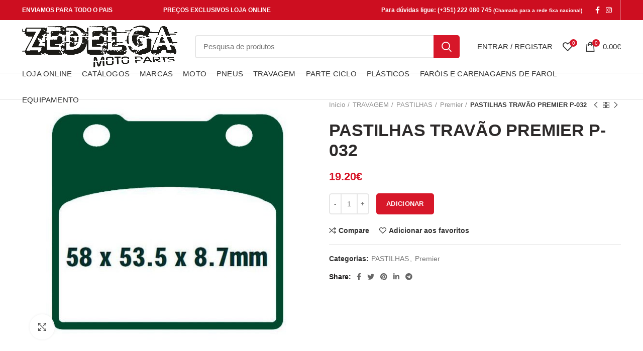

--- FILE ---
content_type: text/html; charset=UTF-8
request_url: https://zedelgamotoparts.pt/produto/pastilhas-travao-premier-p-032/
body_size: 32910
content:
<!DOCTYPE html><html lang="pt-PT"><head><script data-no-optimize="1">var litespeed_docref=sessionStorage.getItem("litespeed_docref");litespeed_docref&&(Object.defineProperty(document,"referrer",{get:function(){return litespeed_docref}}),sessionStorage.removeItem("litespeed_docref"));</script> <meta charset="UTF-8"><meta name="viewport" content="width=device-width, initial-scale=1.0, maximum-scale=1.0, user-scalable=no"><link rel="profile" href="http://gmpg.org/xfn/11"><link rel="pingback" href="https://zedelgamotoparts.pt/xmlrpc.php"><meta name='robots' content='index, follow, max-image-preview:large, max-snippet:-1, max-video-preview:-1' /><title>PASTILHAS TRAVÃO PREMIER P-032 - Zedelga Motoparts</title><link rel="canonical" href="https://zedelgamotoparts.pt/produto/pastilhas-travao-premier-p-032/" /><meta property="og:locale" content="pt_PT" /><meta property="og:type" content="article" /><meta property="og:title" content="PASTILHAS TRAVÃO PREMIER P-032 - Zedelga Motoparts" /><meta property="og:url" content="https://zedelgamotoparts.pt/produto/pastilhas-travao-premier-p-032/" /><meta property="og:site_name" content="Zedelga Motoparts" /><meta property="article:publisher" content="https://www.facebook.com/zedelga.zedelga" /><meta property="article:modified_time" content="2022-03-08T11:00:43+00:00" /><meta property="og:image" content="https://zedelgamotoparts.pt/wp-content/uploads/2022/01/032.jpg" /><meta property="og:image:width" content="600" /><meta property="og:image:height" content="507" /><meta property="og:image:type" content="image/jpeg" /><meta name="twitter:card" content="summary_large_image" /> <script type="application/ld+json" class="yoast-schema-graph">{"@context":"https://schema.org","@graph":[{"@type":"WebPage","@id":"https://zedelgamotoparts.pt/produto/pastilhas-travao-premier-p-032/","url":"https://zedelgamotoparts.pt/produto/pastilhas-travao-premier-p-032/","name":"PASTILHAS TRAVÃO PREMIER P-032 - Zedelga Motoparts","isPartOf":{"@id":"https://zedelgamotoparts.pt/#website"},"primaryImageOfPage":{"@id":"https://zedelgamotoparts.pt/produto/pastilhas-travao-premier-p-032/#primaryimage"},"image":{"@id":"https://zedelgamotoparts.pt/produto/pastilhas-travao-premier-p-032/#primaryimage"},"thumbnailUrl":"https://zedelgamotoparts.pt/wp-content/uploads/2022/01/032.jpg","datePublished":"2022-01-14T16:27:11+00:00","dateModified":"2022-03-08T11:00:43+00:00","breadcrumb":{"@id":"https://zedelgamotoparts.pt/produto/pastilhas-travao-premier-p-032/#breadcrumb"},"inLanguage":"pt-PT","potentialAction":[{"@type":"ReadAction","target":["https://zedelgamotoparts.pt/produto/pastilhas-travao-premier-p-032/"]}]},{"@type":"ImageObject","inLanguage":"pt-PT","@id":"https://zedelgamotoparts.pt/produto/pastilhas-travao-premier-p-032/#primaryimage","url":"https://zedelgamotoparts.pt/wp-content/uploads/2022/01/032.jpg","contentUrl":"https://zedelgamotoparts.pt/wp-content/uploads/2022/01/032.jpg","width":600,"height":507},{"@type":"BreadcrumbList","@id":"https://zedelgamotoparts.pt/produto/pastilhas-travao-premier-p-032/#breadcrumb","itemListElement":[{"@type":"ListItem","position":1,"name":"Início","item":"https://zedelgamotoparts.pt/"},{"@type":"ListItem","position":2,"name":"Loja","item":"https://zedelgamotoparts.pt/loja/"},{"@type":"ListItem","position":3,"name":"PASTILHAS TRAVÃO PREMIER P-032"}]},{"@type":"WebSite","@id":"https://zedelgamotoparts.pt/#website","url":"https://zedelgamotoparts.pt/","name":"Zedelga Motoparts","description":"Peças e acessórios para motas","publisher":{"@id":"https://zedelgamotoparts.pt/#organization"},"potentialAction":[{"@type":"SearchAction","target":{"@type":"EntryPoint","urlTemplate":"https://zedelgamotoparts.pt/?s={search_term_string}"},"query-input":{"@type":"PropertyValueSpecification","valueRequired":true,"valueName":"search_term_string"}}],"inLanguage":"pt-PT"},{"@type":"Organization","@id":"https://zedelgamotoparts.pt/#organization","name":"Zedelga","url":"https://zedelgamotoparts.pt/","logo":{"@type":"ImageObject","inLanguage":"pt-PT","@id":"https://zedelgamotoparts.pt/#/schema/logo/image/","url":"https://zedelgamotoparts.pt/wp-content/uploads/2022/05/LOGOTIPO-EMPRESA.png","contentUrl":"https://zedelgamotoparts.pt/wp-content/uploads/2022/05/LOGOTIPO-EMPRESA.png","width":1262,"height":340,"caption":"Zedelga"},"image":{"@id":"https://zedelgamotoparts.pt/#/schema/logo/image/"},"sameAs":["https://www.facebook.com/zedelga.zedelga","https://www.instagram.com/zedelgamotoparts/"]}]}</script> <link rel='dns-prefetch' href='//capi-automation.s3.us-east-2.amazonaws.com' /><link rel='dns-prefetch' href='//fonts.googleapis.com' /><link rel="alternate" type="application/rss+xml" title="Zedelga Motoparts &raquo; Feed" href="https://zedelgamotoparts.pt/feed/" /><link rel="alternate" type="application/rss+xml" title="Zedelga Motoparts &raquo; Feed de comentários" href="https://zedelgamotoparts.pt/comments/feed/" /><link rel="alternate" type="application/rss+xml" title="Feed de comentários de Zedelga Motoparts &raquo; PASTILHAS TRAVÃO PREMIER P-032" href="https://zedelgamotoparts.pt/produto/pastilhas-travao-premier-p-032/feed/" />
 <script src="//www.googletagmanager.com/gtag/js?id=G-VFJXRCXQM2"  data-cfasync="false" data-wpfc-render="false" type="text/javascript" async></script> <script data-cfasync="false" data-wpfc-render="false" type="text/javascript">var mi_version = '9.9.0';
				var mi_track_user = true;
				var mi_no_track_reason = '';
								var MonsterInsightsDefaultLocations = {"page_location":"https:\/\/zedelgamotoparts.pt\/produto\/pastilhas-travao-premier-p-032\/"};
								if ( typeof MonsterInsightsPrivacyGuardFilter === 'function' ) {
					var MonsterInsightsLocations = (typeof MonsterInsightsExcludeQuery === 'object') ? MonsterInsightsPrivacyGuardFilter( MonsterInsightsExcludeQuery ) : MonsterInsightsPrivacyGuardFilter( MonsterInsightsDefaultLocations );
				} else {
					var MonsterInsightsLocations = (typeof MonsterInsightsExcludeQuery === 'object') ? MonsterInsightsExcludeQuery : MonsterInsightsDefaultLocations;
				}

								var disableStrs = [
										'ga-disable-G-VFJXRCXQM2',
									];

				/* Function to detect opted out users */
				function __gtagTrackerIsOptedOut() {
					for (var index = 0; index < disableStrs.length; index++) {
						if (document.cookie.indexOf(disableStrs[index] + '=true') > -1) {
							return true;
						}
					}

					return false;
				}

				/* Disable tracking if the opt-out cookie exists. */
				if (__gtagTrackerIsOptedOut()) {
					for (var index = 0; index < disableStrs.length; index++) {
						window[disableStrs[index]] = true;
					}
				}

				/* Opt-out function */
				function __gtagTrackerOptout() {
					for (var index = 0; index < disableStrs.length; index++) {
						document.cookie = disableStrs[index] + '=true; expires=Thu, 31 Dec 2099 23:59:59 UTC; path=/';
						window[disableStrs[index]] = true;
					}
				}

				if ('undefined' === typeof gaOptout) {
					function gaOptout() {
						__gtagTrackerOptout();
					}
				}
								window.dataLayer = window.dataLayer || [];

				window.MonsterInsightsDualTracker = {
					helpers: {},
					trackers: {},
				};
				if (mi_track_user) {
					function __gtagDataLayer() {
						dataLayer.push(arguments);
					}

					function __gtagTracker(type, name, parameters) {
						if (!parameters) {
							parameters = {};
						}

						if (parameters.send_to) {
							__gtagDataLayer.apply(null, arguments);
							return;
						}

						if (type === 'event') {
														parameters.send_to = monsterinsights_frontend.v4_id;
							var hookName = name;
							if (typeof parameters['event_category'] !== 'undefined') {
								hookName = parameters['event_category'] + ':' + name;
							}

							if (typeof MonsterInsightsDualTracker.trackers[hookName] !== 'undefined') {
								MonsterInsightsDualTracker.trackers[hookName](parameters);
							} else {
								__gtagDataLayer('event', name, parameters);
							}
							
						} else {
							__gtagDataLayer.apply(null, arguments);
						}
					}

					__gtagTracker('js', new Date());
					__gtagTracker('set', {
						'developer_id.dZGIzZG': true,
											});
					if ( MonsterInsightsLocations.page_location ) {
						__gtagTracker('set', MonsterInsightsLocations);
					}
										__gtagTracker('config', 'G-VFJXRCXQM2', {"forceSSL":"true","link_attribution":"true"} );
										window.gtag = __gtagTracker;										(function () {
						/* https://developers.google.com/analytics/devguides/collection/analyticsjs/ */
						/* ga and __gaTracker compatibility shim. */
						var noopfn = function () {
							return null;
						};
						var newtracker = function () {
							return new Tracker();
						};
						var Tracker = function () {
							return null;
						};
						var p = Tracker.prototype;
						p.get = noopfn;
						p.set = noopfn;
						p.send = function () {
							var args = Array.prototype.slice.call(arguments);
							args.unshift('send');
							__gaTracker.apply(null, args);
						};
						var __gaTracker = function () {
							var len = arguments.length;
							if (len === 0) {
								return;
							}
							var f = arguments[len - 1];
							if (typeof f !== 'object' || f === null || typeof f.hitCallback !== 'function') {
								if ('send' === arguments[0]) {
									var hitConverted, hitObject = false, action;
									if ('event' === arguments[1]) {
										if ('undefined' !== typeof arguments[3]) {
											hitObject = {
												'eventAction': arguments[3],
												'eventCategory': arguments[2],
												'eventLabel': arguments[4],
												'value': arguments[5] ? arguments[5] : 1,
											}
										}
									}
									if ('pageview' === arguments[1]) {
										if ('undefined' !== typeof arguments[2]) {
											hitObject = {
												'eventAction': 'page_view',
												'page_path': arguments[2],
											}
										}
									}
									if (typeof arguments[2] === 'object') {
										hitObject = arguments[2];
									}
									if (typeof arguments[5] === 'object') {
										Object.assign(hitObject, arguments[5]);
									}
									if ('undefined' !== typeof arguments[1].hitType) {
										hitObject = arguments[1];
										if ('pageview' === hitObject.hitType) {
											hitObject.eventAction = 'page_view';
										}
									}
									if (hitObject) {
										action = 'timing' === arguments[1].hitType ? 'timing_complete' : hitObject.eventAction;
										hitConverted = mapArgs(hitObject);
										__gtagTracker('event', action, hitConverted);
									}
								}
								return;
							}

							function mapArgs(args) {
								var arg, hit = {};
								var gaMap = {
									'eventCategory': 'event_category',
									'eventAction': 'event_action',
									'eventLabel': 'event_label',
									'eventValue': 'event_value',
									'nonInteraction': 'non_interaction',
									'timingCategory': 'event_category',
									'timingVar': 'name',
									'timingValue': 'value',
									'timingLabel': 'event_label',
									'page': 'page_path',
									'location': 'page_location',
									'title': 'page_title',
									'referrer' : 'page_referrer',
								};
								for (arg in args) {
																		if (!(!args.hasOwnProperty(arg) || !gaMap.hasOwnProperty(arg))) {
										hit[gaMap[arg]] = args[arg];
									} else {
										hit[arg] = args[arg];
									}
								}
								return hit;
							}

							try {
								f.hitCallback();
							} catch (ex) {
							}
						};
						__gaTracker.create = newtracker;
						__gaTracker.getByName = newtracker;
						__gaTracker.getAll = function () {
							return [];
						};
						__gaTracker.remove = noopfn;
						__gaTracker.loaded = true;
						window['__gaTracker'] = __gaTracker;
					})();
									} else {
										console.log("");
					(function () {
						function __gtagTracker() {
							return null;
						}

						window['__gtagTracker'] = __gtagTracker;
						window['gtag'] = __gtagTracker;
					})();
									}</script> <link data-optimized="2" rel="stylesheet" href="https://zedelgamotoparts.pt/wp-content/litespeed/css/aa141073d30f129bd330c9519f2dabfc.css?ver=7bfda" /><style id='classic-theme-styles-inline-css' type='text/css'>/*! This file is auto-generated */
.wp-block-button__link{color:#fff;background-color:#32373c;border-radius:9999px;box-shadow:none;text-decoration:none;padding:calc(.667em + 2px) calc(1.333em + 2px);font-size:1.125em}.wp-block-file__button{background:#32373c;color:#fff;text-decoration:none}</style><style id='global-styles-inline-css' type='text/css'>:root{--wp--preset--aspect-ratio--square: 1;--wp--preset--aspect-ratio--4-3: 4/3;--wp--preset--aspect-ratio--3-4: 3/4;--wp--preset--aspect-ratio--3-2: 3/2;--wp--preset--aspect-ratio--2-3: 2/3;--wp--preset--aspect-ratio--16-9: 16/9;--wp--preset--aspect-ratio--9-16: 9/16;--wp--preset--color--black: #000000;--wp--preset--color--cyan-bluish-gray: #abb8c3;--wp--preset--color--white: #ffffff;--wp--preset--color--pale-pink: #f78da7;--wp--preset--color--vivid-red: #cf2e2e;--wp--preset--color--luminous-vivid-orange: #ff6900;--wp--preset--color--luminous-vivid-amber: #fcb900;--wp--preset--color--light-green-cyan: #7bdcb5;--wp--preset--color--vivid-green-cyan: #00d084;--wp--preset--color--pale-cyan-blue: #8ed1fc;--wp--preset--color--vivid-cyan-blue: #0693e3;--wp--preset--color--vivid-purple: #9b51e0;--wp--preset--gradient--vivid-cyan-blue-to-vivid-purple: linear-gradient(135deg,rgba(6,147,227,1) 0%,rgb(155,81,224) 100%);--wp--preset--gradient--light-green-cyan-to-vivid-green-cyan: linear-gradient(135deg,rgb(122,220,180) 0%,rgb(0,208,130) 100%);--wp--preset--gradient--luminous-vivid-amber-to-luminous-vivid-orange: linear-gradient(135deg,rgba(252,185,0,1) 0%,rgba(255,105,0,1) 100%);--wp--preset--gradient--luminous-vivid-orange-to-vivid-red: linear-gradient(135deg,rgba(255,105,0,1) 0%,rgb(207,46,46) 100%);--wp--preset--gradient--very-light-gray-to-cyan-bluish-gray: linear-gradient(135deg,rgb(238,238,238) 0%,rgb(169,184,195) 100%);--wp--preset--gradient--cool-to-warm-spectrum: linear-gradient(135deg,rgb(74,234,220) 0%,rgb(151,120,209) 20%,rgb(207,42,186) 40%,rgb(238,44,130) 60%,rgb(251,105,98) 80%,rgb(254,248,76) 100%);--wp--preset--gradient--blush-light-purple: linear-gradient(135deg,rgb(255,206,236) 0%,rgb(152,150,240) 100%);--wp--preset--gradient--blush-bordeaux: linear-gradient(135deg,rgb(254,205,165) 0%,rgb(254,45,45) 50%,rgb(107,0,62) 100%);--wp--preset--gradient--luminous-dusk: linear-gradient(135deg,rgb(255,203,112) 0%,rgb(199,81,192) 50%,rgb(65,88,208) 100%);--wp--preset--gradient--pale-ocean: linear-gradient(135deg,rgb(255,245,203) 0%,rgb(182,227,212) 50%,rgb(51,167,181) 100%);--wp--preset--gradient--electric-grass: linear-gradient(135deg,rgb(202,248,128) 0%,rgb(113,206,126) 100%);--wp--preset--gradient--midnight: linear-gradient(135deg,rgb(2,3,129) 0%,rgb(40,116,252) 100%);--wp--preset--font-size--small: 13px;--wp--preset--font-size--medium: 20px;--wp--preset--font-size--large: 36px;--wp--preset--font-size--x-large: 42px;--wp--preset--spacing--20: 0.44rem;--wp--preset--spacing--30: 0.67rem;--wp--preset--spacing--40: 1rem;--wp--preset--spacing--50: 1.5rem;--wp--preset--spacing--60: 2.25rem;--wp--preset--spacing--70: 3.38rem;--wp--preset--spacing--80: 5.06rem;--wp--preset--shadow--natural: 6px 6px 9px rgba(0, 0, 0, 0.2);--wp--preset--shadow--deep: 12px 12px 50px rgba(0, 0, 0, 0.4);--wp--preset--shadow--sharp: 6px 6px 0px rgba(0, 0, 0, 0.2);--wp--preset--shadow--outlined: 6px 6px 0px -3px rgba(255, 255, 255, 1), 6px 6px rgba(0, 0, 0, 1);--wp--preset--shadow--crisp: 6px 6px 0px rgba(0, 0, 0, 1);}:where(.is-layout-flex){gap: 0.5em;}:where(.is-layout-grid){gap: 0.5em;}body .is-layout-flex{display: flex;}.is-layout-flex{flex-wrap: wrap;align-items: center;}.is-layout-flex > :is(*, div){margin: 0;}body .is-layout-grid{display: grid;}.is-layout-grid > :is(*, div){margin: 0;}:where(.wp-block-columns.is-layout-flex){gap: 2em;}:where(.wp-block-columns.is-layout-grid){gap: 2em;}:where(.wp-block-post-template.is-layout-flex){gap: 1.25em;}:where(.wp-block-post-template.is-layout-grid){gap: 1.25em;}.has-black-color{color: var(--wp--preset--color--black) !important;}.has-cyan-bluish-gray-color{color: var(--wp--preset--color--cyan-bluish-gray) !important;}.has-white-color{color: var(--wp--preset--color--white) !important;}.has-pale-pink-color{color: var(--wp--preset--color--pale-pink) !important;}.has-vivid-red-color{color: var(--wp--preset--color--vivid-red) !important;}.has-luminous-vivid-orange-color{color: var(--wp--preset--color--luminous-vivid-orange) !important;}.has-luminous-vivid-amber-color{color: var(--wp--preset--color--luminous-vivid-amber) !important;}.has-light-green-cyan-color{color: var(--wp--preset--color--light-green-cyan) !important;}.has-vivid-green-cyan-color{color: var(--wp--preset--color--vivid-green-cyan) !important;}.has-pale-cyan-blue-color{color: var(--wp--preset--color--pale-cyan-blue) !important;}.has-vivid-cyan-blue-color{color: var(--wp--preset--color--vivid-cyan-blue) !important;}.has-vivid-purple-color{color: var(--wp--preset--color--vivid-purple) !important;}.has-black-background-color{background-color: var(--wp--preset--color--black) !important;}.has-cyan-bluish-gray-background-color{background-color: var(--wp--preset--color--cyan-bluish-gray) !important;}.has-white-background-color{background-color: var(--wp--preset--color--white) !important;}.has-pale-pink-background-color{background-color: var(--wp--preset--color--pale-pink) !important;}.has-vivid-red-background-color{background-color: var(--wp--preset--color--vivid-red) !important;}.has-luminous-vivid-orange-background-color{background-color: var(--wp--preset--color--luminous-vivid-orange) !important;}.has-luminous-vivid-amber-background-color{background-color: var(--wp--preset--color--luminous-vivid-amber) !important;}.has-light-green-cyan-background-color{background-color: var(--wp--preset--color--light-green-cyan) !important;}.has-vivid-green-cyan-background-color{background-color: var(--wp--preset--color--vivid-green-cyan) !important;}.has-pale-cyan-blue-background-color{background-color: var(--wp--preset--color--pale-cyan-blue) !important;}.has-vivid-cyan-blue-background-color{background-color: var(--wp--preset--color--vivid-cyan-blue) !important;}.has-vivid-purple-background-color{background-color: var(--wp--preset--color--vivid-purple) !important;}.has-black-border-color{border-color: var(--wp--preset--color--black) !important;}.has-cyan-bluish-gray-border-color{border-color: var(--wp--preset--color--cyan-bluish-gray) !important;}.has-white-border-color{border-color: var(--wp--preset--color--white) !important;}.has-pale-pink-border-color{border-color: var(--wp--preset--color--pale-pink) !important;}.has-vivid-red-border-color{border-color: var(--wp--preset--color--vivid-red) !important;}.has-luminous-vivid-orange-border-color{border-color: var(--wp--preset--color--luminous-vivid-orange) !important;}.has-luminous-vivid-amber-border-color{border-color: var(--wp--preset--color--luminous-vivid-amber) !important;}.has-light-green-cyan-border-color{border-color: var(--wp--preset--color--light-green-cyan) !important;}.has-vivid-green-cyan-border-color{border-color: var(--wp--preset--color--vivid-green-cyan) !important;}.has-pale-cyan-blue-border-color{border-color: var(--wp--preset--color--pale-cyan-blue) !important;}.has-vivid-cyan-blue-border-color{border-color: var(--wp--preset--color--vivid-cyan-blue) !important;}.has-vivid-purple-border-color{border-color: var(--wp--preset--color--vivid-purple) !important;}.has-vivid-cyan-blue-to-vivid-purple-gradient-background{background: var(--wp--preset--gradient--vivid-cyan-blue-to-vivid-purple) !important;}.has-light-green-cyan-to-vivid-green-cyan-gradient-background{background: var(--wp--preset--gradient--light-green-cyan-to-vivid-green-cyan) !important;}.has-luminous-vivid-amber-to-luminous-vivid-orange-gradient-background{background: var(--wp--preset--gradient--luminous-vivid-amber-to-luminous-vivid-orange) !important;}.has-luminous-vivid-orange-to-vivid-red-gradient-background{background: var(--wp--preset--gradient--luminous-vivid-orange-to-vivid-red) !important;}.has-very-light-gray-to-cyan-bluish-gray-gradient-background{background: var(--wp--preset--gradient--very-light-gray-to-cyan-bluish-gray) !important;}.has-cool-to-warm-spectrum-gradient-background{background: var(--wp--preset--gradient--cool-to-warm-spectrum) !important;}.has-blush-light-purple-gradient-background{background: var(--wp--preset--gradient--blush-light-purple) !important;}.has-blush-bordeaux-gradient-background{background: var(--wp--preset--gradient--blush-bordeaux) !important;}.has-luminous-dusk-gradient-background{background: var(--wp--preset--gradient--luminous-dusk) !important;}.has-pale-ocean-gradient-background{background: var(--wp--preset--gradient--pale-ocean) !important;}.has-electric-grass-gradient-background{background: var(--wp--preset--gradient--electric-grass) !important;}.has-midnight-gradient-background{background: var(--wp--preset--gradient--midnight) !important;}.has-small-font-size{font-size: var(--wp--preset--font-size--small) !important;}.has-medium-font-size{font-size: var(--wp--preset--font-size--medium) !important;}.has-large-font-size{font-size: var(--wp--preset--font-size--large) !important;}.has-x-large-font-size{font-size: var(--wp--preset--font-size--x-large) !important;}
:where(.wp-block-post-template.is-layout-flex){gap: 1.25em;}:where(.wp-block-post-template.is-layout-grid){gap: 1.25em;}
:where(.wp-block-columns.is-layout-flex){gap: 2em;}:where(.wp-block-columns.is-layout-grid){gap: 2em;}
:root :where(.wp-block-pullquote){font-size: 1.5em;line-height: 1.6;}</style><style id='rs-plugin-settings-inline-css' type='text/css'>#rs-demo-id {}</style><style id='woocommerce-inline-inline-css' type='text/css'>.woocommerce form .form-row .required { visibility: visible; }</style><link rel='preload' as='font'  id='wpzoom-social-icons-font-academicons-woff2-css' href='https://zedelgamotoparts.pt/wp-content/plugins/social-icons-widget-by-wpzoom/assets/font/academicons.woff2?v=1.9.2'  type='font/woff2' crossorigin /><link rel='preload' as='font'  id='wpzoom-social-icons-font-fontawesome-3-woff2-css' href='https://zedelgamotoparts.pt/wp-content/plugins/social-icons-widget-by-wpzoom/assets/font/fontawesome-webfont.woff2?v=4.7.0'  type='font/woff2' crossorigin /><link rel='preload' as='font'  id='wpzoom-social-icons-font-genericons-woff-css' href='https://zedelgamotoparts.pt/wp-content/plugins/social-icons-widget-by-wpzoom/assets/font/Genericons.woff'  type='font/woff' crossorigin /><link rel='preload' as='font'  id='wpzoom-social-icons-font-socicon-woff2-css' href='https://zedelgamotoparts.pt/wp-content/plugins/social-icons-widget-by-wpzoom/assets/font/socicon.woff2?v=4.3.4'  type='font/woff2' crossorigin /> <script type="text/template" id="tmpl-variation-template"><div class="woocommerce-variation-description">{{{ data.variation.variation_description }}}</div>
	<div class="woocommerce-variation-price">{{{ data.variation.price_html }}}</div>
	<div class="woocommerce-variation-availability">{{{ data.variation.availability_html }}}</div></script> <script type="text/template" id="tmpl-unavailable-variation-template"><p>Desculpe, este produto não está disponível. Por favor escolha uma combinação diferente.</p></script> <script type="litespeed/javascript" data-src="https://zedelgamotoparts.pt/wp-content/plugins/google-analytics-for-wordpress/assets/js/frontend-gtag.min.js" id="monsterinsights-frontend-script-js" data-wp-strategy="async"></script> <script data-cfasync="false" data-wpfc-render="false" type="text/javascript" id='monsterinsights-frontend-script-js-extra'>/*  */
var monsterinsights_frontend = {"js_events_tracking":"true","download_extensions":"doc,pdf,ppt,zip,xls,docx,pptx,xlsx","inbound_paths":"[{\"path\":\"\\\/go\\\/\",\"label\":\"affiliate\"},{\"path\":\"\\\/recommend\\\/\",\"label\":\"affiliate\"}]","home_url":"https:\/\/zedelgamotoparts.pt","hash_tracking":"false","v4_id":"G-VFJXRCXQM2"};/*  */</script> <script type="litespeed/javascript" data-src="https://zedelgamotoparts.pt/wp-includes/js/jquery/jquery.min.js" id="jquery-core-js"></script> <script id="wc-add-to-cart-js-extra" type="litespeed/javascript">var wc_add_to_cart_params={"ajax_url":"\/wp-admin\/admin-ajax.php","wc_ajax_url":"\/?wc-ajax=%%endpoint%%","i18n_view_cart":"Ver carrinho","cart_url":"https:\/\/zedelgamotoparts.pt\/carrinho\/","is_cart":"","cart_redirect_after_add":"no"}</script> <script id="wc-single-product-js-extra" type="litespeed/javascript">var wc_single_product_params={"i18n_required_rating_text":"Seleccione uma classifica\u00e7\u00e3o","review_rating_required":"yes","flexslider":{"rtl":!1,"animation":"slide","smoothHeight":!0,"directionNav":!1,"controlNav":"thumbnails","slideshow":!1,"animationSpeed":500,"animationLoop":!1,"allowOneSlide":!1},"zoom_enabled":"","zoom_options":[],"photoswipe_enabled":"","photoswipe_options":{"shareEl":!1,"closeOnScroll":!1,"history":!1,"hideAnimationDuration":0,"showAnimationDuration":0},"flexslider_enabled":""}</script> <script id="woocommerce-js-extra" type="litespeed/javascript">var woocommerce_params={"ajax_url":"\/wp-admin\/admin-ajax.php","wc_ajax_url":"\/?wc-ajax=%%endpoint%%"}</script> <script id="wp-util-js-extra" type="litespeed/javascript">var _wpUtilSettings={"ajax":{"url":"\/wp-admin\/admin-ajax.php"}}</script> <script id="wc-add-to-cart-variation-js-extra" type="litespeed/javascript">var wc_add_to_cart_variation_params={"wc_ajax_url":"\/?wc-ajax=%%endpoint%%","i18n_no_matching_variations_text":"Desculpe, nenhum produto encontrado com os termos seleccionados. Por favor escolha uma combina\u00e7\u00e3o diferente.","i18n_make_a_selection_text":"Seleccione as op\u00e7\u00f5es do produto antes de o adicionar ao seu carrinho.","i18n_unavailable_text":"Desculpe, este produto n\u00e3o est\u00e1 dispon\u00edvel. Por favor escolha uma combina\u00e7\u00e3o diferente."}</script> <link rel="https://api.w.org/" href="https://zedelgamotoparts.pt/wp-json/" /><link rel="alternate" title="JSON" type="application/json" href="https://zedelgamotoparts.pt/wp-json/wp/v2/product/5506" /><link rel="EditURI" type="application/rsd+xml" title="RSD" href="https://zedelgamotoparts.pt/xmlrpc.php?rsd" /><meta name="generator" content="WordPress 6.6.2" /><meta name="generator" content="WooCommerce 8.9.4" /><link rel='shortlink' href='https://zedelgamotoparts.pt/?p=5506' /><link rel="alternate" title="oEmbed (JSON)" type="application/json+oembed" href="https://zedelgamotoparts.pt/wp-json/oembed/1.0/embed?url=https%3A%2F%2Fzedelgamotoparts.pt%2Fproduto%2Fpastilhas-travao-premier-p-032%2F" /><link rel="alternate" title="oEmbed (XML)" type="text/xml+oembed" href="https://zedelgamotoparts.pt/wp-json/oembed/1.0/embed?url=https%3A%2F%2Fzedelgamotoparts.pt%2Fproduto%2Fpastilhas-travao-premier-p-032%2F&#038;format=xml" /><meta name="theme-color" content=""><link rel="shortcut icon" href="https://zedelgamotoparts.pt/wp-content/uploads/2021/11/LOGOTIPO-EMPRESA.png"><link rel="apple-touch-icon-precomposed" sizes="152x152" href="https://zedelgamotoparts.pt/wp-content/themes/woodmart/images/icons/apple-touch-icon-152x152-precomposed.png">
<noscript><style>.woocommerce-product-gallery{ opacity: 1 !important; }</style></noscript> <script  type="litespeed/javascript">!function(f,b,e,v,n,t,s){if(f.fbq)return;n=f.fbq=function(){n.callMethod?n.callMethod.apply(n,arguments):n.queue.push(arguments)};if(!f._fbq)f._fbq=n;n.push=n;n.loaded=!0;n.version='2.0';n.queue=[];t=b.createElement(e);t.async=!0;t.src=v;s=b.getElementsByTagName(e)[0];s.parentNode.insertBefore(t,s)}(window,document,'script','https://connect.facebook.net/en_US/fbevents.js')</script>  <script  type="litespeed/javascript">fbq('init','816233902687969',{},{"agent":"woocommerce_0-8.9.4-3.5.12"});document.addEventListener('DOMContentLiteSpeedLoaded',function(){document.body.insertAdjacentHTML('beforeend','<div class=\"wc-facebook-pixel-event-placeholder\"></div>')},!1)</script> <meta name="generator" content="Powered by WPBakery Page Builder - drag and drop page builder for WordPress."/><meta name="generator" content="Powered by Slider Revolution 6.4.11 - responsive, Mobile-Friendly Slider Plugin for WordPress with comfortable drag and drop interface." /> <script type="litespeed/javascript">function setREVStartSize(e){window.RSIW=window.RSIW===undefined?window.innerWidth:window.RSIW;window.RSIH=window.RSIH===undefined?window.innerHeight:window.RSIH;try{var pw=document.getElementById(e.c).parentNode.offsetWidth,newh;pw=pw===0||isNaN(pw)?window.RSIW:pw;e.tabw=e.tabw===undefined?0:parseInt(e.tabw);e.thumbw=e.thumbw===undefined?0:parseInt(e.thumbw);e.tabh=e.tabh===undefined?0:parseInt(e.tabh);e.thumbh=e.thumbh===undefined?0:parseInt(e.thumbh);e.tabhide=e.tabhide===undefined?0:parseInt(e.tabhide);e.thumbhide=e.thumbhide===undefined?0:parseInt(e.thumbhide);e.mh=e.mh===undefined||e.mh==""||e.mh==="auto"?0:parseInt(e.mh,0);if(e.layout==="fullscreen"||e.l==="fullscreen")
newh=Math.max(e.mh,window.RSIH);else{e.gw=Array.isArray(e.gw)?e.gw:[e.gw];for(var i in e.rl)if(e.gw[i]===undefined||e.gw[i]===0)e.gw[i]=e.gw[i-1];e.gh=e.el===undefined||e.el===""||(Array.isArray(e.el)&&e.el.length==0)?e.gh:e.el;e.gh=Array.isArray(e.gh)?e.gh:[e.gh];for(var i in e.rl)if(e.gh[i]===undefined||e.gh[i]===0)e.gh[i]=e.gh[i-1];var nl=new Array(e.rl.length),ix=0,sl;e.tabw=e.tabhide>=pw?0:e.tabw;e.thumbw=e.thumbhide>=pw?0:e.thumbw;e.tabh=e.tabhide>=pw?0:e.tabh;e.thumbh=e.thumbhide>=pw?0:e.thumbh;for(var i in e.rl)nl[i]=e.rl[i]<window.RSIW?0:e.rl[i];sl=nl[0];for(var i in nl)if(sl>nl[i]&&nl[i]>0){sl=nl[i];ix=i}
var m=pw>(e.gw[ix]+e.tabw+e.thumbw)?1:(pw-(e.tabw+e.thumbw))/(e.gw[ix]);newh=(e.gh[ix]*m)+(e.tabh+e.thumbh)}
if(window.rs_init_css===undefined)window.rs_init_css=document.head.appendChild(document.createElement("style"));document.getElementById(e.c).height=newh+"px";window.rs_init_css.innerHTML+="#"+e.c+"_wrapper { height: "+newh+"px }"}catch(e){console.log("Failure at Presize of Slider:"+e)}}</script> <style type="text/css" id="wp-custom-css">body.home div.vc_custom_1637259632459 div.vc_column_container:nth-child(3) div.wpb_wrapper div.promo-banner-wrapper:last-child{
	display: none !important;
}

body.page-id-2801 .sm-banner{
	margin-top: 20px !important;
}

body.page-id-2801 .general-btns{
		width: 100% !important;
		margin-bottom: 30px !important;
	background-color: black !important;
}

@media screen and (max-width: 1200px){
	span.nav-link-text{
		font-size: 12px !important;
	}
}

@media screen and (max-width: 1024px){
	body.home h4.rs-layer{
		color: white !important;
	}
	body.home p.rs-layer{
		color: white !important;
	}
	
	body.archive .main-page-wrapper {
		padding-top: 80px !important;
	}
	
	body.page-id-2801 .page-title{
		margin-top: 0px !important;
	}
	
	a.rs-layer, a.rs-layer:-webkit-any-link{ 
	}
}

@media screen and (max-width: 769px){
	body.page-id-2801 .general-btns{
		width: 100% !important;
		margin-bottom: 30px !important;
	}
}

@media screen and (max-width: 414px){
	.widget li, .woodmart-widget li, div[class^=vc_wp] li{
		margin-bottom: 5px !important;
	}
	
	body.home a.rs-layer.rev-btn{
		padding: 8px !important;
	}
	
	body.home .vc_custom_1635959283053{
	background-position: 75% !important;
	}
	
	body.home .vc_custom_1635959283053{
		padding-top: 0px !important;
		padding-bottom: 0px !important;
	}
	
	body.home .vc_custom_1529659150376{
		padding-top: 0px !important;
		padding-bottom: 0px !important;
		padding-left: 0px !important;
	}
	
	body.home .owl-dots .owl-dot{
		width: 17px !important;
	}
	
	body.home section.vc_section div.vc_empty_space{
		height: 0px !important;
	}
	
	body.home #wd-628f3d9946912 .woodmart-text-block{
		font-size: 13px !important;
	}
	
	body.home .vc_custom_1535617408444 div.vc_empty_space{
		height: 0px !important;
	}
	
	body.home .promo-banner{
		height: 150px !important;
	}
	
	body.home .promo-banner .promo-banner-image{
		height: 150px !important;
	}
	
	
	
	
	
	
	
	
	
	
	
	body.home div.vc_custom_1637259632459 div:nth-child(2){
		width: 100% !important;
	}
	
	body.home div.vc_custom_1637259632459 div:nth-child(2) div.wpb_wrapper{
		display: flex !important;
	}
	
	body.home div.vc_custom_1637259632459 div:nth-child(2) div.wpb_wrapper .promo-banner-wrapper:nth-child(1){
		margin-right: 13px !important;
	}
	
	body.home div.vc_custom_1637259632459 div:nth-child(2) div.wpb_wrapper > .promo-banner-wrapper{
		width: 50% !important;
	}
	
	body.home div.vc_custom_1637259632459 div:nth-child(2) div.wpb_wrapper div.vc_empty_space{
		display: none !important;
	}
	
	body.home div.vc_custom_1637259632459 div:nth-child(3){
		float: right !important;
	}
	
	body.home div.vc_custom_1637259632459 div:nth-child(3) .vc_custom_1653554524849{
		padding-left: 6px !important;
	}
	
	body.home div.vc_custom_1637259632459 div:nth-child(4) .vc_custom_1653554533196{
		padding-right: 6px !important;
	}
	
	body.home div.vc_custom_1637259632459 div.vc_column_container div.wpb_wrapper > .promo-banner-wrapper h4.banner-title{
		position: absolute !important;
		bottom: 0% !important;
		left: 50% !important;
		transform: translate(-50%, 100%) !important;
	}
	
	body.home div.vc_custom_1637259632459 div.vc_column_container:nth-child(3) div.wpb_wrapper div.promo-banner-wrapper:last-child{
	display: block !important;
}
	
	body.home .vc_custom_1637259632459 div.vc_column_container:not(.vc_column_container:nth-child(1)) > div.vc_column_inner > div.wpb_wrapper > div.promo-banner-wrapper > div.promo-banner{
		overflow: visible !important;
	}
	
	body.home .vc_custom_1637259632459 div.vc_column_container:not(.vc_column_container:nth-child(1)) > div.vc_column_inner > div.wpb_wrapper > div.promo-banner-wrapper > div.promo-banner > div.wrapper-content-banner{
		overflow: visible !important;
	}
	
}</style><style></style><noscript><style>.wpb_animate_when_almost_visible { opacity: 1; }</style></noscript></head> <script charset="UTF-8" type="litespeed/javascript" data-src="//cdn.cookie-script.com/s/914d8236f4a33ad604fba8720339b7de.js"></script> <body class="product-template-default single single-product postid-5506 theme-woodmart woocommerce woocommerce-page woocommerce-no-js wrapper-full-width form-style-semi-rounded form-border-width-2 woodmart-product-design-default categories-accordion-on woodmart-archive-shop woodmart-ajax-shop-on offcanvas-sidebar-mobile offcanvas-sidebar-tablet notifications-sticky btns-default-semi-rounded btns-default-dark btns-default-hover-dark btns-shop-semi-rounded btns-shop-light btns-shop-hover-light btns-accent-semi-rounded btns-accent-light btns-accent-hover-light wpb-js-composer js-comp-ver-6.7.0 vc_responsive"><div class="website-wrapper"><header class="whb-header whb-sticky-shadow whb-scroll-stick whb-sticky-real"><div class="whb-main-header"><div class="whb-row whb-top-bar whb-not-sticky-row whb-with-bg whb-without-border whb-color-light whb-flex-flex-middle"><div class="container"><div class="whb-flex-row whb-top-bar-inner"><div class="whb-column whb-col-left whb-visible-lg"><div class="whb-text-element reset-mb-10 "><h6><strong><span style="color: #ffffff;">ENVIAMOS PARA TODO O PAIS </span></strong></h6></div></div><div class="whb-column whb-col-center whb-visible-lg"><div class="whb-space-element " style="width:81px;"></div><div class="whb-text-element reset-mb-10 "><h6><strong><span style="color: #ffffff;">PREÇOS EXCLUSIVOS LOJA ONLINE </span></strong></h6></div></div><div class="whb-column whb-col-right whb-visible-lg"><div class="whb-text-element reset-mb-10 "><h6><strong><span style="color: #ffffff;">Para dúvidas ligue: (+351) 222 080 745 <small>(Chamada para a rede fixa nacional)</small></span></strong></h6></div><div class="woodmart-social-icons text-center icons-design-default icons-size- color-scheme-light social-follow social-form-circle">
<a rel="nofollow" href="https://www.facebook.com/zedelga.zedelga" target="_blank" class=" woodmart-social-icon social-facebook">
<i></i>
<span class="woodmart-social-icon-name">Facebook</span>
</a>
<a rel="nofollow" href="https://www.instagram.com/zedelgamotoparts/" target="_blank" class=" woodmart-social-icon social-instagram">
<i></i>
<span class="woodmart-social-icon-name">Instagram</span>
</a></div><div class="whb-divider-element whb-divider-stretch "></div><div class="whb-divider-element whb-divider-stretch "></div></div><div class="whb-column whb-col-mobile whb-hidden-lg"><div class="whb-text-element reset-mb-10 "><h6><strong><span style="color: #ffffff;">ENVIAMOS PARA TODO O PAIS </span></strong></h6></div><div class="whb-space-element " style="width:10px;"></div><div class="woodmart-social-icons text-center icons-design-default icons-size- color-scheme-light social-follow social-form-circle">
<a rel="nofollow" href="https://www.facebook.com/zedelga.zedelga" target="_blank" class=" woodmart-social-icon social-facebook">
<i></i>
<span class="woodmart-social-icon-name">Facebook</span>
</a>
<a rel="nofollow" href="https://www.instagram.com/zedelgamotoparts/" target="_blank" class=" woodmart-social-icon social-instagram">
<i></i>
<span class="woodmart-social-icon-name">Instagram</span>
</a></div></div></div></div></div><div class="whb-row whb-general-header whb-sticky-row whb-without-bg whb-border-fullwidth whb-color-dark whb-flex-flex-middle"><div class="container"><div class="whb-flex-row whb-general-header-inner"><div class="whb-column whb-col-left whb-visible-lg"><div class="site-logo"><div class="woodmart-logo-wrap">
<a href="https://zedelgamotoparts.pt/" class="woodmart-logo woodmart-main-logo" rel="home">
<img data-lazyloaded="1" src="[data-uri]" width="1262" height="340" data-src="https://zedelgamotoparts.pt/wp-content/uploads/2021/11/LOGOTIPO-EMPRESA.png" alt="Zedelga Motoparts" style="max-width: 309px;" />		</a></div></div></div><div class="whb-column whb-col-center whb-visible-lg"><div class="whb-space-element " style="width:15px;"></div><div class="woodmart-search-form"><form role="search" method="get" class="searchform  search-style-with-bg woodmart-ajax-search" action="https://zedelgamotoparts.pt/"  data-thumbnail="1" data-price="1" data-post_type="product" data-count="20" data-sku="0" data-symbols_count="3">
<input type="text" class="s" placeholder="Pesquisa de produtos" value="" name="s" />
<input type="hidden" name="post_type" value="product">
<button type="submit" class="searchsubmit">
Search											</button></form><div class="search-results-wrapper"><div class="woodmart-scroll"><div class="woodmart-search-results woodmart-scroll-content"></div></div><div class="woodmart-search-loader wd-fill"></div></div></div></div><div class="whb-column whb-col-right whb-visible-lg"><div class="whb-space-element " style="width:15px;"></div><div class="woodmart-header-links woodmart-navigation menu-simple-dropdown wd-tools-element item-event-hover  my-account-with-text login-side-opener">
<a href="https://zedelgamotoparts.pt/minha-conta/" title="Minha conta">
<span class="wd-tools-icon">
</span>
<span class="wd-tools-text">
Entrar / Registar			</span>
</a></div><div class="woodmart-wishlist-info-widget wd-tools-element wd-style-icon with-product-count" title="Os meus favoritos">
<a href="https://zedelgamotoparts.pt/wishlist/">
<span class="wishlist-icon wd-tools-icon">
<span class="wishlist-count wd-tools-count">
0				</span>
</span>
<span class="wishlist-label wd-tools-text">
Favoritos		</span>
</a></div><div class="woodmart-shopping-cart wd-tools-element woodmart-cart-design-2 woodmart-cart-alt cart-widget-opener">
<a href="https://zedelgamotoparts.pt/carrinho/" title="Carrinho de Compras">
<span class="woodmart-cart-icon wd-tools-icon">
<span class="woodmart-cart-number">0 <span>items</span></span>
</span>
<span class="woodmart-cart-totals wd-tools-text">
<span class="subtotal-divider">/</span>
<span class="woodmart-cart-subtotal"><span class="woocommerce-Price-amount amount"><bdi>0.00<span class="woocommerce-Price-currencySymbol">&euro;</span></bdi></span></span>
</span>
</a></div></div><div class="whb-column whb-mobile-left whb-hidden-lg"><div class="woodmart-burger-icon wd-tools-element mobile-nav-icon whb-mobile-nav-icon wd-style-icon">
<a href="#">
<span class="woodmart-burger wd-tools-icon"></span>
<span class="woodmart-burger-label wd-tools-text">Menu</span>
</a></div></div><div class="whb-column whb-mobile-center whb-hidden-lg"><div class="site-logo"><div class="woodmart-logo-wrap">
<a href="https://zedelgamotoparts.pt/" class="woodmart-logo woodmart-main-logo" rel="home">
<img data-lazyloaded="1" src="[data-uri]" width="1262" height="340" data-src="https://zedelgamotoparts.pt/wp-content/uploads/2021/11/LOGOTIPO-EMPRESA.png" alt="Zedelga Motoparts" style="max-width: 179px;" />		</a></div></div></div><div class="whb-column whb-mobile-right whb-hidden-lg"><div class="woodmart-shopping-cart wd-tools-element woodmart-cart-design-5 woodmart-cart-alt cart-widget-opener">
<a href="https://zedelgamotoparts.pt/carrinho/" title="Carrinho de Compras">
<span class="woodmart-cart-icon wd-tools-icon">
<span class="woodmart-cart-number">0 <span>items</span></span>
</span>
<span class="woodmart-cart-totals wd-tools-text">
<span class="subtotal-divider">/</span>
<span class="woodmart-cart-subtotal"><span class="woocommerce-Price-amount amount"><bdi>0.00<span class="woocommerce-Price-currencySymbol">&euro;</span></bdi></span></span>
</span>
</a></div></div></div></div></div><div class="whb-row whb-header-bottom whb-sticky-row whb-with-bg whb-border-fullwidth whb-color-dark whb-flex-flex-middle whb-hidden-mobile"><div class="container"><div class="whb-flex-row whb-header-bottom-inner"><div class="whb-column whb-col-left whb-visible-lg whb-empty-column"></div><div class="whb-column whb-col-center whb-visible-lg"><div class="whb-navigation whb-secondary-menu site-navigation woodmart-navigation menu-center navigation-style-default" role="navigation"><div class="menu-menu-principal-container"><ul id="menu-menu-principal" class="menu"><li id="menu-item-2196" class="menu-item menu-item-type-custom menu-item-object-custom menu-item-2196 item-level-0 menu-item-design-default menu-simple-dropdown item-event-hover"><a href="https://zedelgamotoparts.pt/loja/" class="woodmart-nav-link"><span class="nav-link-text">LOJA ONLINE</span></a></li><li id="menu-item-7811" class="menu-item menu-item-type-post_type menu-item-object-page menu-item-7811 item-level-0 menu-item-design-default menu-simple-dropdown item-event-hover"><a href="https://zedelgamotoparts.pt/catalogos/" class="woodmart-nav-link"><span class="nav-link-text">CATÁLOGOS</span></a></li><li id="menu-item-2874" class="menu-item menu-item-type-post_type menu-item-object-page menu-item-2874 item-level-0 menu-item-design-default menu-simple-dropdown item-event-hover"><a href="https://zedelgamotoparts.pt/marcas/" class="woodmart-nav-link"><span class="nav-link-text">MARCAS</span></a></li><li id="menu-item-2098" class="menu-item menu-item-type-taxonomy menu-item-object-product_cat menu-item-2098 item-level-0 menu-item-design-default menu-simple-dropdown item-event-hover"><a href="https://zedelgamotoparts.pt/categoria-produto/moto/" class="woodmart-nav-link"><span class="nav-link-text">MOTO</span></a></li><li id="menu-item-2101" class="menu-item menu-item-type-taxonomy menu-item-object-product_cat menu-item-2101 item-level-0 menu-item-design-default menu-simple-dropdown item-event-hover"><a href="https://zedelgamotoparts.pt/categoria-produto/pneus/" class="woodmart-nav-link"><span class="nav-link-text">PNEUS</span></a></li><li id="menu-item-2102" class="menu-item menu-item-type-taxonomy menu-item-object-product_cat current-product-ancestor menu-item-2102 item-level-0 menu-item-design-default menu-simple-dropdown item-event-hover"><a href="https://zedelgamotoparts.pt/categoria-produto/travagem/" class="woodmart-nav-link"><span class="nav-link-text">TRAVAGEM</span></a></li><li id="menu-item-2099" class="menu-item menu-item-type-taxonomy menu-item-object-product_cat menu-item-2099 item-level-0 menu-item-design-default menu-simple-dropdown item-event-hover"><a href="https://zedelgamotoparts.pt/categoria-produto/parte-ciclo/" class="woodmart-nav-link"><span class="nav-link-text">PARTE CICLO</span></a></li><li id="menu-item-2100" class="menu-item menu-item-type-taxonomy menu-item-object-product_cat menu-item-2100 item-level-0 menu-item-design-default menu-simple-dropdown item-event-hover"><a href="https://zedelgamotoparts.pt/categoria-produto/plasticos/" class="woodmart-nav-link"><span class="nav-link-text">PLÁSTICOS</span></a></li><li id="menu-item-2104" class="menu-item menu-item-type-taxonomy menu-item-object-product_cat menu-item-2104 item-level-0 menu-item-design-default menu-simple-dropdown item-event-hover"><a href="https://zedelgamotoparts.pt/categoria-produto/moto/oticas/faraois-e-carenagaens-de-farol/" class="woodmart-nav-link"><span class="nav-link-text">FARÓIS E CARENAGAENS DE FAROL</span></a></li><li id="menu-item-2103" class="menu-item menu-item-type-taxonomy menu-item-object-product_cat menu-item-2103 item-level-0 menu-item-design-default menu-simple-dropdown item-event-hover"><a href="https://zedelgamotoparts.pt/categoria-produto/equipamento/" class="woodmart-nav-link"><span class="nav-link-text">EQUIPAMENTO</span></a></li></ul></div></div></div><div class="whb-column whb-col-right whb-visible-lg whb-empty-column"></div><div class="whb-column whb-col-mobile whb-hidden-lg whb-empty-column"></div></div></div></div></div></header><div class="main-page-wrapper"><div class="container-fluid"><div class="row content-layout-wrapper align-items-start"><div class="site-content shop-content-area col-12 breadcrumbs-location-summary content-with-products" role="main"><div class="container"></div><div id="product-5506" class="single-product-page single-product-content product-design-default tabs-location-standard tabs-type-tabs meta-location-add_to_cart reviews-location-tabs product-no-bg product type-product post-5506 status-publish first instock product_cat-pastilhas product_cat-premier has-post-thumbnail shipping-taxable purchasable product-type-simple"><div class="container"><div class="woocommerce-notices-wrapper"></div><div class="row product-image-summary-wrap"><div class="product-image-summary col-lg-12 col-12 col-md-12"><div class="row product-image-summary-inner"><div class="col-lg-6 col-12 col-md-6 product-images" ><div class="product-images-inner"><div class="woocommerce-product-gallery woocommerce-product-gallery--with-images woocommerce-product-gallery--with-images woocommerce-product-gallery--columns-4 images images row align-items-start thumbs-position-bottom image-action-zoom" style="opacity: 0; transition: opacity .25s ease-in-out;"><div class="col-12"><figure class="woocommerce-product-gallery__wrapper owl-items-lg-1 owl-items-md-1 owl-items-sm-1 owl-items-xs-1 owl-carousel"><div class="product-image-wrap"><figure data-thumb="https://zedelgamotoparts.pt/wp-content/uploads/2022/01/032.jpg" class="woocommerce-product-gallery__image"><a data-elementor-open-lightbox="no" href="https://zedelgamotoparts.pt/wp-content/uploads/2022/01/032.jpg"><img width="600" height="507" src="https://zedelgamotoparts.pt/wp-content/uploads/2022/01/032.jpg" class="wp-post-image wp-post-image" alt="" title="032" data-caption="" data-src="https://zedelgamotoparts.pt/wp-content/uploads/2022/01/032.jpg" data-large_image="https://zedelgamotoparts.pt/wp-content/uploads/2022/01/032.jpg" data-large_image_width="600" data-large_image_height="507" decoding="async" fetchpriority="high" srcset="https://zedelgamotoparts.pt/wp-content/uploads/2022/01/032.jpg 600w, https://zedelgamotoparts.pt/wp-content/uploads/2022/01/032-300x254.jpg 300w" sizes="(max-width: 600px) 100vw, 600px" /></a></figure></div></figure><div class="product-additional-galleries"><div class="woodmart-show-product-gallery-wrap  wd-gallery-btn"><a href="#" class="woodmart-show-product-gallery"><span>Click to enlarge</span></a></div></div></div></div></div></div><div class="col-lg-6 col-12 col-md-6 summary entry-summary"><div class="summary-inner"><div class="single-breadcrumbs-wrapper"><div class="single-breadcrumbs"><nav class="woocommerce-breadcrumb" aria-label="Breadcrumb"><a href="https://zedelgamotoparts.pt" class="breadcrumb-link ">Início</a><a href="https://zedelgamotoparts.pt/categoria-produto/travagem/" class="breadcrumb-link ">TRAVAGEM</a><a href="https://zedelgamotoparts.pt/categoria-produto/travagem/pastilhas/" class="breadcrumb-link ">PASTILHAS</a><a href="https://zedelgamotoparts.pt/categoria-produto/travagem/pastilhas/premier/" class="breadcrumb-link breadcrumb-link-last">Premier</a><span class="breadcrumb-last"> PASTILHAS TRAVÃO PREMIER P-032</span></nav><div class="woodmart-products-nav"><div class="product-btn product-prev">
<a href="https://zedelgamotoparts.pt/produto/pastilhas-travao-premier-p-031sc/">Previous product<span class="product-btn-icon"></span></a><div class="wrapper-short"><div class="product-short"><div class="product-short-image">
<a href="https://zedelgamotoparts.pt/produto/pastilhas-travao-premier-p-031sc/" class="product-thumb">
<img data-lazyloaded="1" src="[data-uri]" width="600" height="600" data-src="https://zedelgamotoparts.pt/wp-content/uploads/2022/01/031-1-600x600.jpg" class="attachment-woocommerce_thumbnail size-woocommerce_thumbnail" alt="" decoding="async" data-srcset="https://zedelgamotoparts.pt/wp-content/uploads/2022/01/031-1-600x600.jpg 600w, https://zedelgamotoparts.pt/wp-content/uploads/2022/01/031-1-100x100.jpg 100w, https://zedelgamotoparts.pt/wp-content/uploads/2022/01/031-1-150x150.jpg 150w" data-sizes="(max-width: 600px) 100vw, 600px" />								</a></div><div class="product-short-description">
<a href="https://zedelgamotoparts.pt/produto/pastilhas-travao-premier-p-031sc/" class="product-title">
PASTILHAS TRAVÃO PREMIER P-031SC								</a>
<span class="price">
<span class="woocommerce-Price-amount amount">6.95<span class="woocommerce-Price-currencySymbol">&euro;</span></span>								</span></div></div></div></div>
<a href="https://zedelgamotoparts.pt/loja/" class="woodmart-back-btn">
<span>
Back to products					</span>
</a><div class="product-btn product-next">
<a href="https://zedelgamotoparts.pt/produto/pastilhas-travao-premier-p-033/">Next product<span class="product-btn-icon"></span></a><div class="wrapper-short"><div class="product-short"><div class="product-short-image">
<a href="https://zedelgamotoparts.pt/produto/pastilhas-travao-premier-p-033/" class="product-thumb">
<img data-lazyloaded="1" src="[data-uri]" width="599" height="505" data-src="https://zedelgamotoparts.pt/wp-content/uploads/2022/01/033.jpg" class="attachment-woocommerce_thumbnail size-woocommerce_thumbnail" alt="" decoding="async" data-srcset="https://zedelgamotoparts.pt/wp-content/uploads/2022/01/033.jpg 599w, https://zedelgamotoparts.pt/wp-content/uploads/2022/01/033-300x253.jpg 300w" data-sizes="(max-width: 599px) 100vw, 599px" />								</a></div><div class="product-short-description">
<a href="https://zedelgamotoparts.pt/produto/pastilhas-travao-premier-p-033/" class="product-title">
PASTILHAS TRAVÃO PREMIER P-033								</a>
<span class="price">
<span class="woocommerce-Price-amount amount">20.00<span class="woocommerce-Price-currencySymbol">&euro;</span></span>								</span></div></div></div></div></div></div></div><h1 itemprop="name" class="product_title entry-title">PASTILHAS TRAVÃO PREMIER P-032</h1><p class="price"><span class="woocommerce-Price-amount amount"><bdi>19.20<span class="woocommerce-Price-currencySymbol">&euro;</span></bdi></span></p><form class="cart" action="https://zedelgamotoparts.pt/produto/pastilhas-travao-premier-p-032/" method="post" enctype='multipart/form-data'><div class="quantity">
<input type="button" value="-" class="minus" />
<label class="screen-reader-text" for="quantity_69786ecea35b5">Quantidade de PASTILHAS TRAVÃO PREMIER P-032</label>
<input
type="number"
id="quantity_69786ecea35b5"
class="input-text qty text"
step="1"
min="1"
max=""
name="quantity"
value="1"
title="Qty"
size="4"
placeholder=""
inputmode="numeric" />
<input type="button" value="+" class="plus" /></div>
<button type="submit" name="add-to-cart" value="5506" class="single_add_to_cart_button button alt">Adicionar</button></form><div class="woodmart-compare-btn product-compare-button wd-action-btn wd-compare-btn wd-style-text">
<a href="https://zedelgamotoparts.pt/compare/" data-id="5506" data-added-text="Compare products">
Compare				</a></div><div class="woodmart-wishlist-btn wd-action-btn wd-wishlist-btn wd-style-text">
<a href="https://zedelgamotoparts.pt/wishlist/" data-key="18a252f7d7" data-product-id="5506" data-added-text="Navegar nos favoritos">Adicionar aos favoritos</a></div><div class="product_meta">
<span class="posted_in">Categorias: <a href="https://zedelgamotoparts.pt/categoria-produto/travagem/pastilhas/" rel="tag">PASTILHAS</a><span class="meta-sep">,</span> <a href="https://zedelgamotoparts.pt/categoria-produto/travagem/pastilhas/premier/" rel="tag">Premier</a></span></div><div class="product-share">
<span class="share-title">Share</span><div class="woodmart-social-icons text-center icons-design-default icons-size-small color-scheme-dark social-share social-form-circle">
<a rel="nofollow" href="https://www.facebook.com/sharer/sharer.php?u=https://zedelgamotoparts.pt/produto/pastilhas-travao-premier-p-032/" target="_blank" class=" woodmart-social-icon social-facebook">
<i></i>
<span class="woodmart-social-icon-name">Facebook</span>
</a>
<a rel="nofollow" href="https://twitter.com/share?url=https://zedelgamotoparts.pt/produto/pastilhas-travao-premier-p-032/" target="_blank" class=" woodmart-social-icon social-twitter">
<i></i>
<span class="woodmart-social-icon-name">Twitter</span>
</a>
<a rel="nofollow" href="https://pinterest.com/pin/create/button/?url=https://zedelgamotoparts.pt/produto/pastilhas-travao-premier-p-032/&media=https://zedelgamotoparts.pt/wp-content/uploads/2022/01/032.jpg&description=PASTILHAS+TRAV%C3%83O+PREMIER+P-032" target="_blank" class=" woodmart-social-icon social-pinterest">
<i></i>
<span class="woodmart-social-icon-name">Pinterest</span>
</a>
<a rel="nofollow" href="https://www.linkedin.com/shareArticle?mini=true&url=https://zedelgamotoparts.pt/produto/pastilhas-travao-premier-p-032/" target="_blank" class=" woodmart-social-icon social-linkedin">
<i></i>
<span class="woodmart-social-icon-name">linkedin</span>
</a>
<a rel="nofollow" href="https://telegram.me/share/url?url=https://zedelgamotoparts.pt/produto/pastilhas-travao-premier-p-032/" target="_blank" class=" woodmart-social-icon social-tg">
<i></i>
<span class="woodmart-social-icon-name">Telegram</span>
</a></div></div></div></div></div></div></div></div><div class="product-tabs-wrapper"><div class="container"><div class="row"><div class="col-12 poduct-tabs-inner"><div class="woocommerce-tabs wc-tabs-wrapper tabs-layout-tabs"><ul class="tabs wc-tabs"><li class="additional_information_tab active">
<a href="#tab-additional_information">Informação adicional</a></li><li class="reviews_tab ">
<a href="#tab-reviews">Avaliações (0)</a></li></ul><div class="woodmart-tab-wrapper">
<a href="#tab-additional_information" class="woodmart-accordion-title tab-title-additional_information active">Informação adicional</a><div class="woocommerce-Tabs-panel woocommerce-Tabs-panel--additional_information panel entry-content wc-tab" id="tab-additional_information"><div class="wc-tab-inner
"><div class=""><table class="woocommerce-product-attributes shop_attributes"><tr class="woocommerce-product-attributes-item woocommerce-product-attributes-item--weight"><th class="woocommerce-product-attributes-item__label">Peso</th><td class="woocommerce-product-attributes-item__value">0.300 kg</td></tr></table></div></div></div></div><div class="woodmart-tab-wrapper">
<a href="#tab-reviews" class="woodmart-accordion-title tab-title-reviews ">Avaliações (0)</a><div class="woocommerce-Tabs-panel woocommerce-Tabs-panel--reviews panel entry-content wc-tab" id="tab-reviews"><div class="wc-tab-inner
"><div class=""><div id="reviews" class="woocommerce-Reviews"><div id="comments"><h2 class="woocommerce-Reviews-title">
Avaliações</h2><p class="woocommerce-noreviews">Ainda não existem avaliações.</p></div><div id="review_form_wrapper"><div id="review_form"><div id="respond" class="comment-respond">
<span id="reply-title" class="comment-reply-title">Seja o primeiro a avaliar &ldquo;PASTILHAS TRAVÃO PREMIER P-032&rdquo; <small><a rel="nofollow" id="cancel-comment-reply-link" href="/produto/pastilhas-travao-premier-p-032/#respond" style="display:none;">Cancelar resposta</a></small></span><form action="https://zedelgamotoparts.pt/wp-comments-post.php" method="post" id="commentform" class="comment-form"><p class="comment-notes"><span id="email-notes">O seu endereço de email não será publicado.</span> <span class="required-field-message">Campos obrigatórios marcados com <span class="required">*</span></span></p><div class="comment-form-rating"><label for="rating">A sua classificação&nbsp;<span class="required">*</span></label><select name="rating" id="rating" required><option value="">Taxa&hellip;</option><option value="5">Perfeito</option><option value="4">Bom</option><option value="3">Razoável</option><option value="2">Nada mal</option><option value="1">Muito fraca</option>
</select></div><p class="comment-form-comment"><label for="comment">A sua avaliação sobre o produto&nbsp;<span class="required">*</span></label><textarea id="comment" name="comment" cols="45" rows="8" required></textarea></p><p class="comment-form-author"><label for="author">Nome&nbsp;<span class="required">*</span></label><input id="author" name="author" type="text" value="" size="30" required /></p><p class="comment-form-email"><label for="email">Email&nbsp;<span class="required">*</span></label><input id="email" name="email" type="email" value="" size="30" required /></p><p class="comment-form-cookies-consent"><input id="wp-comment-cookies-consent" name="wp-comment-cookies-consent" type="checkbox" value="yes" /> <label for="wp-comment-cookies-consent">Guardar o meu nome, email e site neste navegador para a próxima vez que eu comentar.</label></p><p class="form-submit"><input name="submit" type="submit" id="submit" class="submit" value="Enviar" /> <input type='hidden' name='comment_post_ID' value='5506' id='comment_post_ID' />
<input type='hidden' name='comment_parent' id='comment_parent' value='0' /></p></form></div></div></div><div class="clear"></div></div></div></div></div></div></div></div></div></div></div><div class="container related-and-upsells"><div class="related-products"><h3 class="title slider-title">Produtos Relacionados</h3><div id="carousel-392"
class="woodmart-carousel-container  slider-type-product woodmart-carousel-spacing-20" data-owl-carousel data-desktop="4" data-tablet_landscape="4" data-tablet="3" data-mobile="2"><div class="owl-carousel owl-items-lg-4 owl-items-md-4 owl-items-sm-3 owl-items-xs-2"><div class="slide-product owl-carousel-item"><div class="product-grid-item product woodmart-hover-quick type-product post-5221 status-publish last instock product_cat-carbone-lorraine product_cat-pastilhas has-post-thumbnail shipping-taxable purchasable product-type-simple" data-loop="1" data-id="5221"><div class="product-element-top">
<a href="https://zedelgamotoparts.pt/produto/pastilhas-travao-cl-1101-a3/" class="product-image-link">
<img data-lazyloaded="1" src="[data-uri]" width="60" height="45" data-src="https://zedelgamotoparts.pt/wp-content/uploads/2022/01/1101.jpg" class="attachment-woocommerce_thumbnail size-woocommerce_thumbnail" alt="" decoding="async" loading="lazy" />	</a><div class="woodmart-buttons wd-pos-r-t"><div class="woodmart-compare-btn product-compare-button wd-action-btn wd-compare-btn wd-style-icon">
<a href="https://zedelgamotoparts.pt/compare/" data-id="5221" data-added-text="Compare products">
Compare				</a></div><div class="quick-view wd-action-btn wd-quick-view-btn wd-style-icon">
<a
href="https://zedelgamotoparts.pt/produto/pastilhas-travao-cl-1101-a3/"
class="open-quick-view quick-view-button"
data-id="5221">Quick view</a></div><div class="woodmart-wishlist-btn wd-action-btn wd-wishlist-btn wd-style-icon">
<a href="https://zedelgamotoparts.pt/wishlist/" data-key="18a252f7d7" data-product-id="5221" data-added-text="Navegar nos favoritos">Adicionar aos favoritos</a></div></div><div class="woodmart-add-btn wd-add-btn-replace">
<a href="?add-to-cart=5221" data-quantity="1" class="button product_type_simple add_to_cart_button ajax_add_to_cart add-to-cart-loop" data-product_id="5221" data-product_sku="" aria-label="Adiciona ao carrinho: &ldquo;PASTILHAS TRAVÃO CL 1101 A3+&rdquo;" aria-describedby="" rel="nofollow"><span>Adicionar</span></a></div><div class="quick-shop-wrapper"><div class="quick-shop-close wd-cross-button wd-size-s wd-with-text-left"><span>Fechar</span></div><div class="quick-shop-form"></div></div></div><h3 class="product-title"><a href="https://zedelgamotoparts.pt/produto/pastilhas-travao-cl-1101-a3/">PASTILHAS TRAVÃO CL 1101 A3+</a></h3><span class="price"><span class="woocommerce-Price-amount amount"><bdi>28.20<span class="woocommerce-Price-currencySymbol">&euro;</span></bdi></span></span></div></div><div class="slide-product owl-carousel-item"><div class="product-grid-item product woodmart-hover-quick type-product post-5215 status-publish first instock product_cat-ebc product_cat-pastilhas has-post-thumbnail shipping-taxable purchasable product-type-simple" data-loop="2" data-id="5215"><div class="product-element-top">
<a href="https://zedelgamotoparts.pt/produto/pastilhas-travao-ebc-fa093/" class="product-image-link">
<img data-lazyloaded="1" src="[data-uri]" width="350" height="350" data-src="https://zedelgamotoparts.pt/wp-content/uploads/2022/01/093.jpg" class="attachment-woocommerce_thumbnail size-woocommerce_thumbnail" alt="" decoding="async" loading="lazy" data-srcset="https://zedelgamotoparts.pt/wp-content/uploads/2022/01/093.jpg 350w, https://zedelgamotoparts.pt/wp-content/uploads/2022/01/093-100x100.jpg 100w, https://zedelgamotoparts.pt/wp-content/uploads/2022/01/093-300x300.jpg 300w, https://zedelgamotoparts.pt/wp-content/uploads/2022/01/093-150x150.jpg 150w" data-sizes="(max-width: 350px) 100vw, 350px" />	</a><div class="woodmart-buttons wd-pos-r-t"><div class="woodmart-compare-btn product-compare-button wd-action-btn wd-compare-btn wd-style-icon">
<a href="https://zedelgamotoparts.pt/compare/" data-id="5215" data-added-text="Compare products">
Compare				</a></div><div class="quick-view wd-action-btn wd-quick-view-btn wd-style-icon">
<a
href="https://zedelgamotoparts.pt/produto/pastilhas-travao-ebc-fa093/"
class="open-quick-view quick-view-button"
data-id="5215">Quick view</a></div><div class="woodmart-wishlist-btn wd-action-btn wd-wishlist-btn wd-style-icon">
<a href="https://zedelgamotoparts.pt/wishlist/" data-key="18a252f7d7" data-product-id="5215" data-added-text="Navegar nos favoritos">Adicionar aos favoritos</a></div></div><div class="woodmart-add-btn wd-add-btn-replace">
<a href="?add-to-cart=5215" data-quantity="1" class="button product_type_simple add_to_cart_button ajax_add_to_cart add-to-cart-loop" data-product_id="5215" data-product_sku="" aria-label="Adiciona ao carrinho: &ldquo;PASTILHAS TRAVÃO EBC FA093&rdquo;" aria-describedby="" rel="nofollow"><span>Adicionar</span></a></div><div class="quick-shop-wrapper"><div class="quick-shop-close wd-cross-button wd-size-s wd-with-text-left"><span>Fechar</span></div><div class="quick-shop-form"></div></div></div><h3 class="product-title"><a href="https://zedelgamotoparts.pt/produto/pastilhas-travao-ebc-fa093/">PASTILHAS TRAVÃO EBC FA093</a></h3><span class="price"><span class="woocommerce-Price-amount amount"><bdi>21.45<span class="woocommerce-Price-currencySymbol">&euro;</span></bdi></span></span></div></div><div class="slide-product owl-carousel-item"><div class="product-grid-item product woodmart-hover-quick type-product post-5181 status-publish last instock product_cat-ebc product_cat-pastilhas has-post-thumbnail shipping-taxable purchasable product-type-simple" data-loop="3" data-id="5181"><div class="product-element-top">
<a href="https://zedelgamotoparts.pt/produto/pastilhas-travao-ebc-sint-fa613hh/" class="product-image-link">
<img data-lazyloaded="1" src="[data-uri]" width="350" height="350" data-src="https://zedelgamotoparts.pt/wp-content/uploads/2022/01/613.jpg" class="attachment-woocommerce_thumbnail size-woocommerce_thumbnail" alt="" decoding="async" loading="lazy" data-srcset="https://zedelgamotoparts.pt/wp-content/uploads/2022/01/613.jpg 350w, https://zedelgamotoparts.pt/wp-content/uploads/2022/01/613-100x100.jpg 100w, https://zedelgamotoparts.pt/wp-content/uploads/2022/01/613-300x300.jpg 300w, https://zedelgamotoparts.pt/wp-content/uploads/2022/01/613-150x150.jpg 150w" data-sizes="(max-width: 350px) 100vw, 350px" />	</a><div class="woodmart-buttons wd-pos-r-t"><div class="woodmart-compare-btn product-compare-button wd-action-btn wd-compare-btn wd-style-icon">
<a href="https://zedelgamotoparts.pt/compare/" data-id="5181" data-added-text="Compare products">
Compare				</a></div><div class="quick-view wd-action-btn wd-quick-view-btn wd-style-icon">
<a
href="https://zedelgamotoparts.pt/produto/pastilhas-travao-ebc-sint-fa613hh/"
class="open-quick-view quick-view-button"
data-id="5181">Quick view</a></div><div class="woodmart-wishlist-btn wd-action-btn wd-wishlist-btn wd-style-icon">
<a href="https://zedelgamotoparts.pt/wishlist/" data-key="18a252f7d7" data-product-id="5181" data-added-text="Navegar nos favoritos">Adicionar aos favoritos</a></div></div><div class="woodmart-add-btn wd-add-btn-replace">
<a href="?add-to-cart=5181" data-quantity="1" class="button product_type_simple add_to_cart_button ajax_add_to_cart add-to-cart-loop" data-product_id="5181" data-product_sku="" aria-label="Adiciona ao carrinho: &ldquo;PASTILHAS TRAVÃO EBC SINT FA613HH&rdquo;" aria-describedby="" rel="nofollow"><span>Adicionar</span></a></div><div class="quick-shop-wrapper"><div class="quick-shop-close wd-cross-button wd-size-s wd-with-text-left"><span>Fechar</span></div><div class="quick-shop-form"></div></div></div><h3 class="product-title"><a href="https://zedelgamotoparts.pt/produto/pastilhas-travao-ebc-sint-fa613hh/">PASTILHAS TRAVÃO EBC SINT FA613HH</a></h3><span class="price"><span class="woocommerce-Price-amount amount"><bdi>34.50<span class="woocommerce-Price-currencySymbol">&euro;</span></bdi></span></span></div></div><div class="slide-product owl-carousel-item"><div class="product-grid-item product woodmart-hover-quick type-product post-5191 status-publish first instock product_cat-ebc product_cat-pastilhas has-post-thumbnail shipping-taxable purchasable product-type-simple" data-loop="4" data-id="5191"><div class="product-element-top">
<a href="https://zedelgamotoparts.pt/produto/pastilhas-travao-ebc-fa012/" class="product-image-link">
<img data-lazyloaded="1" src="[data-uri]" width="350" height="350" data-src="https://zedelgamotoparts.pt/wp-content/uploads/2022/01/012.jpg" class="attachment-woocommerce_thumbnail size-woocommerce_thumbnail" alt="" decoding="async" loading="lazy" data-srcset="https://zedelgamotoparts.pt/wp-content/uploads/2022/01/012.jpg 350w, https://zedelgamotoparts.pt/wp-content/uploads/2022/01/012-100x100.jpg 100w, https://zedelgamotoparts.pt/wp-content/uploads/2022/01/012-300x300.jpg 300w, https://zedelgamotoparts.pt/wp-content/uploads/2022/01/012-150x150.jpg 150w" data-sizes="(max-width: 350px) 100vw, 350px" />	</a><div class="woodmart-buttons wd-pos-r-t"><div class="woodmart-compare-btn product-compare-button wd-action-btn wd-compare-btn wd-style-icon">
<a href="https://zedelgamotoparts.pt/compare/" data-id="5191" data-added-text="Compare products">
Compare				</a></div><div class="quick-view wd-action-btn wd-quick-view-btn wd-style-icon">
<a
href="https://zedelgamotoparts.pt/produto/pastilhas-travao-ebc-fa012/"
class="open-quick-view quick-view-button"
data-id="5191">Quick view</a></div><div class="woodmart-wishlist-btn wd-action-btn wd-wishlist-btn wd-style-icon">
<a href="https://zedelgamotoparts.pt/wishlist/" data-key="18a252f7d7" data-product-id="5191" data-added-text="Navegar nos favoritos">Adicionar aos favoritos</a></div></div><div class="woodmart-add-btn wd-add-btn-replace">
<a href="?add-to-cart=5191" data-quantity="1" class="button product_type_simple add_to_cart_button ajax_add_to_cart add-to-cart-loop" data-product_id="5191" data-product_sku="" aria-label="Adiciona ao carrinho: &ldquo;PASTILHAS TRAVÃO EBC FA012&rdquo;" aria-describedby="" rel="nofollow"><span>Adicionar</span></a></div><div class="quick-shop-wrapper"><div class="quick-shop-close wd-cross-button wd-size-s wd-with-text-left"><span>Fechar</span></div><div class="quick-shop-form"></div></div></div><h3 class="product-title"><a href="https://zedelgamotoparts.pt/produto/pastilhas-travao-ebc-fa012/">PASTILHAS TRAVÃO EBC FA012</a></h3><span class="price"><span class="woocommerce-Price-amount amount"><bdi>29.75<span class="woocommerce-Price-currencySymbol">&euro;</span></bdi></span></span></div></div><div class="slide-product owl-carousel-item"><div class="product-grid-item product woodmart-hover-quick type-product post-5222 status-publish last instock product_cat-ebc product_cat-pastilhas has-post-thumbnail shipping-taxable purchasable product-type-simple" data-loop="5" data-id="5222"><div class="product-element-top">
<a href="https://zedelgamotoparts.pt/produto/pastilhas-travao-ebc-fa118/" class="product-image-link">
<img data-lazyloaded="1" src="[data-uri]" width="350" height="350" data-src="https://zedelgamotoparts.pt/wp-content/uploads/2022/01/118.jpg" class="attachment-woocommerce_thumbnail size-woocommerce_thumbnail" alt="" decoding="async" loading="lazy" data-srcset="https://zedelgamotoparts.pt/wp-content/uploads/2022/01/118.jpg 350w, https://zedelgamotoparts.pt/wp-content/uploads/2022/01/118-100x100.jpg 100w, https://zedelgamotoparts.pt/wp-content/uploads/2022/01/118-300x300.jpg 300w, https://zedelgamotoparts.pt/wp-content/uploads/2022/01/118-150x150.jpg 150w" data-sizes="(max-width: 350px) 100vw, 350px" />	</a><div class="woodmart-buttons wd-pos-r-t"><div class="woodmart-compare-btn product-compare-button wd-action-btn wd-compare-btn wd-style-icon">
<a href="https://zedelgamotoparts.pt/compare/" data-id="5222" data-added-text="Compare products">
Compare				</a></div><div class="quick-view wd-action-btn wd-quick-view-btn wd-style-icon">
<a
href="https://zedelgamotoparts.pt/produto/pastilhas-travao-ebc-fa118/"
class="open-quick-view quick-view-button"
data-id="5222">Quick view</a></div><div class="woodmart-wishlist-btn wd-action-btn wd-wishlist-btn wd-style-icon">
<a href="https://zedelgamotoparts.pt/wishlist/" data-key="18a252f7d7" data-product-id="5222" data-added-text="Navegar nos favoritos">Adicionar aos favoritos</a></div></div><div class="woodmart-add-btn wd-add-btn-replace">
<a href="?add-to-cart=5222" data-quantity="1" class="button product_type_simple add_to_cart_button ajax_add_to_cart add-to-cart-loop" data-product_id="5222" data-product_sku="" aria-label="Adiciona ao carrinho: &ldquo;PASTILHAS TRAVÃO EBC FA118&rdquo;" aria-describedby="" rel="nofollow"><span>Adicionar</span></a></div><div class="quick-shop-wrapper"><div class="quick-shop-close wd-cross-button wd-size-s wd-with-text-left"><span>Fechar</span></div><div class="quick-shop-form"></div></div></div><h3 class="product-title"><a href="https://zedelgamotoparts.pt/produto/pastilhas-travao-ebc-fa118/">PASTILHAS TRAVÃO EBC FA118</a></h3><span class="price"><span class="woocommerce-Price-amount amount"><bdi>21.45<span class="woocommerce-Price-currencySymbol">&euro;</span></bdi></span></span></div></div><div class="slide-product owl-carousel-item"><div class="product-grid-item product woodmart-hover-quick type-product post-5233 status-publish first instock product_cat-ebc product_cat-pastilhas has-post-thumbnail shipping-taxable purchasable product-type-simple" data-loop="6" data-id="5233"><div class="product-element-top">
<a href="https://zedelgamotoparts.pt/produto/pastilhas-travao-ebc-fa131/" class="product-image-link">
<img data-lazyloaded="1" src="[data-uri]" width="350" height="350" data-src="https://zedelgamotoparts.pt/wp-content/uploads/2022/01/131.jpg" class="attachment-woocommerce_thumbnail size-woocommerce_thumbnail" alt="" decoding="async" loading="lazy" data-srcset="https://zedelgamotoparts.pt/wp-content/uploads/2022/01/131.jpg 350w, https://zedelgamotoparts.pt/wp-content/uploads/2022/01/131-100x100.jpg 100w, https://zedelgamotoparts.pt/wp-content/uploads/2022/01/131-300x300.jpg 300w, https://zedelgamotoparts.pt/wp-content/uploads/2022/01/131-150x150.jpg 150w" data-sizes="(max-width: 350px) 100vw, 350px" />	</a><div class="woodmart-buttons wd-pos-r-t"><div class="woodmart-compare-btn product-compare-button wd-action-btn wd-compare-btn wd-style-icon">
<a href="https://zedelgamotoparts.pt/compare/" data-id="5233" data-added-text="Compare products">
Compare				</a></div><div class="quick-view wd-action-btn wd-quick-view-btn wd-style-icon">
<a
href="https://zedelgamotoparts.pt/produto/pastilhas-travao-ebc-fa131/"
class="open-quick-view quick-view-button"
data-id="5233">Quick view</a></div><div class="woodmart-wishlist-btn wd-action-btn wd-wishlist-btn wd-style-icon">
<a href="https://zedelgamotoparts.pt/wishlist/" data-key="18a252f7d7" data-product-id="5233" data-added-text="Navegar nos favoritos">Adicionar aos favoritos</a></div></div><div class="woodmart-add-btn wd-add-btn-replace">
<a href="?add-to-cart=5233" data-quantity="1" class="button product_type_simple add_to_cart_button ajax_add_to_cart add-to-cart-loop" data-product_id="5233" data-product_sku="" aria-label="Adiciona ao carrinho: &ldquo;PASTILHAS TRAVÃO EBC FA131&rdquo;" aria-describedby="" rel="nofollow"><span>Adicionar</span></a></div><div class="quick-shop-wrapper"><div class="quick-shop-close wd-cross-button wd-size-s wd-with-text-left"><span>Fechar</span></div><div class="quick-shop-form"></div></div></div><h3 class="product-title"><a href="https://zedelgamotoparts.pt/produto/pastilhas-travao-ebc-fa131/">PASTILHAS TRAVÃO EBC FA131</a></h3><span class="price"><span class="woocommerce-Price-amount amount"><bdi>19.05<span class="woocommerce-Price-currencySymbol">&euro;</span></bdi></span></span></div></div><div class="slide-product owl-carousel-item"><div class="product-grid-item product woodmart-hover-quick type-product post-5232 status-publish last instock product_cat-carbone-lorraine product_cat-pastilhas has-post-thumbnail shipping-taxable purchasable product-type-simple" data-loop="7" data-id="5232"><div class="product-element-top">
<a href="https://zedelgamotoparts.pt/produto/pastilhas-travao-cl-1110-a3/" class="product-image-link">
<img data-lazyloaded="1" src="[data-uri]" width="60" height="45" data-src="https://zedelgamotoparts.pt/wp-content/uploads/2022/01/1110.jpg" class="attachment-woocommerce_thumbnail size-woocommerce_thumbnail" alt="" decoding="async" loading="lazy" />	</a><div class="woodmart-buttons wd-pos-r-t"><div class="woodmart-compare-btn product-compare-button wd-action-btn wd-compare-btn wd-style-icon">
<a href="https://zedelgamotoparts.pt/compare/" data-id="5232" data-added-text="Compare products">
Compare				</a></div><div class="quick-view wd-action-btn wd-quick-view-btn wd-style-icon">
<a
href="https://zedelgamotoparts.pt/produto/pastilhas-travao-cl-1110-a3/"
class="open-quick-view quick-view-button"
data-id="5232">Quick view</a></div><div class="woodmart-wishlist-btn wd-action-btn wd-wishlist-btn wd-style-icon">
<a href="https://zedelgamotoparts.pt/wishlist/" data-key="18a252f7d7" data-product-id="5232" data-added-text="Navegar nos favoritos">Adicionar aos favoritos</a></div></div><div class="woodmart-add-btn wd-add-btn-replace">
<a href="?add-to-cart=5232" data-quantity="1" class="button product_type_simple add_to_cart_button ajax_add_to_cart add-to-cart-loop" data-product_id="5232" data-product_sku="" aria-label="Adiciona ao carrinho: &ldquo;PASTILHAS TRAVÃO CL 1110 A3+&rdquo;" aria-describedby="" rel="nofollow"><span>Adicionar</span></a></div><div class="quick-shop-wrapper"><div class="quick-shop-close wd-cross-button wd-size-s wd-with-text-left"><span>Fechar</span></div><div class="quick-shop-form"></div></div></div><h3 class="product-title"><a href="https://zedelgamotoparts.pt/produto/pastilhas-travao-cl-1110-a3/">PASTILHAS TRAVÃO CL 1110 A3+</a></h3><span class="price"><span class="woocommerce-Price-amount amount"><bdi>38.25<span class="woocommerce-Price-currencySymbol">&euro;</span></bdi></span></span></div></div><div class="slide-product owl-carousel-item"><div class="product-grid-item product woodmart-hover-quick type-product post-5186 status-publish first instock product_cat-ebc product_cat-pastilhas has-post-thumbnail shipping-taxable purchasable product-type-simple" data-loop="8" data-id="5186"><div class="product-element-top">
<a href="https://zedelgamotoparts.pt/produto/pastilhas-tavao-ebc-fa413/" class="product-image-link">
<img data-lazyloaded="1" src="[data-uri]" width="350" height="350" data-src="https://zedelgamotoparts.pt/wp-content/uploads/2022/01/413.jpg" class="attachment-woocommerce_thumbnail size-woocommerce_thumbnail" alt="" decoding="async" loading="lazy" data-srcset="https://zedelgamotoparts.pt/wp-content/uploads/2022/01/413.jpg 350w, https://zedelgamotoparts.pt/wp-content/uploads/2022/01/413-100x100.jpg 100w, https://zedelgamotoparts.pt/wp-content/uploads/2022/01/413-300x300.jpg 300w, https://zedelgamotoparts.pt/wp-content/uploads/2022/01/413-150x150.jpg 150w" data-sizes="(max-width: 350px) 100vw, 350px" />	</a><div class="woodmart-buttons wd-pos-r-t"><div class="woodmart-compare-btn product-compare-button wd-action-btn wd-compare-btn wd-style-icon">
<a href="https://zedelgamotoparts.pt/compare/" data-id="5186" data-added-text="Compare products">
Compare				</a></div><div class="quick-view wd-action-btn wd-quick-view-btn wd-style-icon">
<a
href="https://zedelgamotoparts.pt/produto/pastilhas-tavao-ebc-fa413/"
class="open-quick-view quick-view-button"
data-id="5186">Quick view</a></div><div class="woodmart-wishlist-btn wd-action-btn wd-wishlist-btn wd-style-icon">
<a href="https://zedelgamotoparts.pt/wishlist/" data-key="18a252f7d7" data-product-id="5186" data-added-text="Navegar nos favoritos">Adicionar aos favoritos</a></div></div><div class="woodmart-add-btn wd-add-btn-replace">
<a href="?add-to-cart=5186" data-quantity="1" class="button product_type_simple add_to_cart_button ajax_add_to_cart add-to-cart-loop" data-product_id="5186" data-product_sku="" aria-label="Adiciona ao carrinho: &ldquo;PASTILHAS TAVÃO EBC FA413&rdquo;" aria-describedby="" rel="nofollow"><span>Adicionar</span></a></div><div class="quick-shop-wrapper"><div class="quick-shop-close wd-cross-button wd-size-s wd-with-text-left"><span>Fechar</span></div><div class="quick-shop-form"></div></div></div><h3 class="product-title"><a href="https://zedelgamotoparts.pt/produto/pastilhas-tavao-ebc-fa413/">PASTILHAS TAVÃO EBC FA413</a></h3><span class="price"><span class="woocommerce-Price-amount amount"><bdi>24.35<span class="woocommerce-Price-currencySymbol">&euro;</span></bdi></span></span></div></div></div></div></div></div></div></div><div class='popup-ferias sideInfo'><h3 style="text-decoration:underline">Férias apoio ao cliente</h3><p>Loja online <br>24/11 a 02/12</p>
   <p>Encomendas efectuadas durante este periodo serão expedidas normalmente.</p></div><style type="text/css">.aviso-cookies {
        display: none !important;
    }


    .popup-ferias.sideInfo {
        background: #fff;
        padding: 15px 10px;
        text-align: center;
        position: fixed;
        top: unset;
        bottom: 55%;
        left: 150%;
        transform: translate(-100%, 50%);
        max-width: unset;
        z-index: 99999999;
        box-shadow: 0px 0px 13px 5px #3333333d;
        width: 150px;
        border-top-left-radius: 20px;
        border-bottom-left-radius: 20px;
        gap: 10px;
        animation: all 2s linear;
    }

    .popup-ferias.grid {
        display: grid;
        left: 100%;
        transition: all 2s linear;
    }


    .popup-ferias h3 {
        font-size: 16px;
        font-weight: 500;
        margin-bottom: 0px;
    }

    .popup-ferias p {
        font-size: 14px;
        font-weight: 500;
        color: #cd0e20;
        line-height: 1.6em;
        margin: 0 0 0px;
    }

    .popup-ferias p:last-child {
        margin: 0px;
    }


    /* Size considerado para Tablet modo portrait*/
    @media only screen and (max-width: 500px) {
        .popup-ferias.sideInfo {
            top: unset;
            bottom: -130px;
            width: 125px;
            transform: translate(-100%, -100%);
            width: 120px;
            gap: 5px;
            animation: all 1s linear;

        }

        .popup-ferias h3 {
            font-size: 14px;
        }

        .popup-ferias p {
            font-size: 12px;
            line-height: 1.3em;
        }

        .copyright {
            text-align: center;
        }
    }</style> <script type="litespeed/javascript">jQuery(document).ready(function(){var targetDate=new Date('2024-08-26');var currentDate=new Date();if(currentDate<=targetDate){jQuery('.popup-ferias').addClass('grid')}
jQuery('.close-ferias').click(function(){jQuery('.popup-ferias').hide();var expirationDate=new Date();expirationDate.setTime(expirationDate.getTime()+1*24*60*60*1000);var expires="expires="+expirationDate.toUTCString();document.cookie="feriasPopUp=true; "+expires+"; path=/; Secure; SameSite=Lax"})
var isScrolling;var hideDelay=1200;jQuery(window).scroll(function(){jQuery('.popup-ferias').css('left','150%');clearTimeout(isScrolling);isScrolling=setTimeout(function(){jQuery('.popup-ferias').css('left','100%')},hideDelay)})})</script> </div></div></div><footer class="footer-container color-scheme-light"><div class="container main-footer"><aside class="footer-sidebar widget-area row" role="complementary"><div class="footer-column footer-column-1 col-12 col-sm-6 col-lg-3"><div id="text-16" class="woodmart-widget widget footer-widget  widget_text"><h5 class="widget-title">Contactos</h5><div class="textwidget"><p><i class="fa fa-mobile" style="width: 15px; text-align: center; margin-right: 4px;"></i><strong>Telefone loja física:</strong><br />
(+351) 222 080 745 <small>(Chamada para a rede fixa nacional)</small></p><p><i class="fa fa-mobile" style="width: 15px; text-align: center; margin-right: 4px;"></i><strong>Apoio ao cliente loja online:</strong><br />
(+351) 938 025 269 <small>(Chamada para a rede móvel nacional)</small></p><p><i class="fa fa-envelope-o" style="width: 15px; text-align: center; margin-right: 4px;"></i> <strong>Email:</strong><br />
encomendas.zedelga@gmail.com</p></div></div></div><div class="footer-column footer-column-2 col-12 col-sm-6 col-lg-3"><div id="text-18" class="woodmart-widget widget footer-widget  widget_text"><h5 class="widget-title">Loja Online</h5><div class="textwidget"><ul class="menu"><li><a href="https://zedelgamotoparts.pt/contactos/">Contactos</a></li><li><a href="https://zedelgamotoparts.pt/catalogos/">Catálogos</a></li><li><a href="https://zedelgamotoparts.pt/loja/">Loja</a></li><li><a href="https://zedelgamotoparts.pt/categoria-produto/moto/">Moto</a></li><li><a href="https://zedelgamotoparts.pt/categoria-produto/pneus/">Pneus</a></li><li><a href="https://zedelgamotoparts.pt/categoria-produto/travagem/">Travagem</a></li><li><a href="https://zedelgamotoparts.pt/categoria-produto/equipamento/">Equipamentos</a></li></ul></div></div></div><div class="footer-column footer-column-3 col-12 col-sm-6 col-lg-3"><div id="text-19" class="woodmart-widget widget footer-widget  widget_text"><h5 class="widget-title">Menu</h5><div class="textwidget"><ul class="menu"><li><a href="https://zedelgamotoparts.pt/sobre-nos/">Sobre Nós</a></li><li><a href="https://zedelgamotoparts.pt/loja/">Ver Produtos</a></li><li><a href="https://zedelgamotoparts.pt/minha-conta/">Área de Cliente</a></li><li><a href="https://zedelgamotoparts.pt/wishlist/">Lista de Favoritos</a></li><li><a href="https://zedelgamotoparts.pt/carrinho/">Carrinho de compras</a></li><li><a href="https://zedelgamotoparts.pt/politica-de-privacidade/">Política de Privacidade</a></li><li><a href="https://www.livroreclamacoes.pt/inicio">Livro de Reclamações Online</a></li></ul></div></div></div><div class="footer-column footer-column-4 col-12 col-sm-6 col-lg-3"><div id="text-20" class="woodmart-widget widget footer-widget  widget_text"><h5 class="widget-title">Meios de Pagamento</h5><div class="textwidget"><p>Transferência Bancária | Multibanco | MB Way | Paypal | Payshop</p><p><img data-lazyloaded="1" src="[data-uri]" loading="lazy" decoding="async" class="size-full wp-image-1344 alignleft" data-src="https://zedelgamotoparts.pt/wp-content/uploads/2021/11/Meiosdepagementobranco_Prancheta-1-copia-1.png" alt="" width="411" height="121" /></p></div></div></div></aside><div class="copyright" style="padding-bottom:10px"><a href="https://wevolved.com" target="_blank">@ Wevolved
2024</a></div></div></footer></div><div class="woodmart-close-side"></div> <script type="application/ld+json">{"@context":"https:\/\/schema.org\/","@graph":[{"@context":"https:\/\/schema.org\/","@type":"BreadcrumbList","itemListElement":[{"@type":"ListItem","position":1,"item":{"name":"In\u00edcio","@id":"https:\/\/zedelgamotoparts.pt"}},{"@type":"ListItem","position":2,"item":{"name":"TRAVAGEM","@id":"https:\/\/zedelgamotoparts.pt\/categoria-produto\/travagem\/"}},{"@type":"ListItem","position":3,"item":{"name":"PASTILHAS","@id":"https:\/\/zedelgamotoparts.pt\/categoria-produto\/travagem\/pastilhas\/"}},{"@type":"ListItem","position":4,"item":{"name":"Premier","@id":"https:\/\/zedelgamotoparts.pt\/categoria-produto\/travagem\/pastilhas\/premier\/"}},{"@type":"ListItem","position":5,"item":{"name":"PASTILHAS TRAV\u00c3O PREMIER P-032","@id":"https:\/\/zedelgamotoparts.pt\/produto\/pastilhas-travao-premier-p-032\/"}}]},{"@context":"https:\/\/schema.org\/","@type":"Product","@id":"https:\/\/zedelgamotoparts.pt\/produto\/pastilhas-travao-premier-p-032\/#product","name":"PASTILHAS TRAV\u00c3O PREMIER P-032","url":"https:\/\/zedelgamotoparts.pt\/produto\/pastilhas-travao-premier-p-032\/","description":"","image":"https:\/\/zedelgamotoparts.pt\/wp-content\/uploads\/2022\/01\/032.jpg","sku":5506,"offers":[{"@type":"Offer","price":"19.20","priceValidUntil":"2027-12-31","priceSpecification":{"price":"19.20","priceCurrency":"EUR","valueAddedTaxIncluded":"false"},"priceCurrency":"EUR","availability":"http:\/\/schema.org\/InStock","url":"https:\/\/zedelgamotoparts.pt\/produto\/pastilhas-travao-premier-p-032\/","seller":{"@type":"Organization","name":"Zedelga Motoparts","url":"https:\/\/zedelgamotoparts.pt"}}]}]}</script> 
<noscript>
<img
height="1"
width="1"
style="display:none"
alt="fbpx"
src="https://www.facebook.com/tr?id=816233902687969&ev=PageView&noscript=1"
/>
</noscript>
 <script type="litespeed/javascript">(function(){var c=document.body.className;c=c.replace(/woocommerce-no-js/,'woocommerce-js');document.body.className=c})()</script> <script id="wp-i18n-js-after" type="litespeed/javascript">wp.i18n.setLocaleData({'text direction\u0004ltr':['ltr']})</script> <script id="contact-form-7-js-translations" type="litespeed/javascript">(function(domain,translations){var localeData=translations.locale_data[domain]||translations.locale_data.messages;localeData[""].domain=domain;wp.i18n.setLocaleData(localeData,domain)})("contact-form-7",{"translation-revision-date":"2024-08-13 18:06:19+0000","generator":"GlotPress\/4.0.1","domain":"messages","locale_data":{"messages":{"":{"domain":"messages","plural-forms":"nplurals=2; plural=n != 1;","lang":"pt"},"This contact form is placed in the wrong place.":["Este formul\u00e1rio de contacto est\u00e1 colocado no s\u00edtio errado."],"Error:":["Erro:"]}},"comment":{"reference":"includes\/js\/index.js"}})</script> <script id="contact-form-7-js-before" type="litespeed/javascript">var wpcf7={"api":{"root":"https:\/\/zedelgamotoparts.pt\/wp-json\/","namespace":"contact-form-7\/v1"},"cached":1}</script> <script id="wc-order-attribution-js-extra" type="litespeed/javascript">var wc_order_attribution={"params":{"lifetime":1.0e-5,"session":30,"ajaxurl":"https:\/\/zedelgamotoparts.pt\/wp-admin\/admin-ajax.php","prefix":"wc_order_attribution_","allowTracking":!0},"fields":{"source_type":"current.typ","referrer":"current_add.rf","utm_campaign":"current.cmp","utm_source":"current.src","utm_medium":"current.mdm","utm_content":"current.cnt","utm_id":"current.id","utm_term":"current.trm","session_entry":"current_add.ep","session_start_time":"current_add.fd","session_pages":"session.pgs","session_count":"udata.vst","user_agent":"udata.uag"}}</script> <script type="litespeed/javascript" data-src="https://capi-automation.s3.us-east-2.amazonaws.com/public/client_js/capiParamBuilder/clientParamBuilder.bundle.js" id="facebook-capi-param-builder-js"></script> <script id="facebook-capi-param-builder-js-after" type="litespeed/javascript">if(typeof clientParamBuilder!=="undefined"){clientParamBuilder.processAndCollectAllParams(window.location.href)}</script> <script id="woodmart-theme-js-extra" type="litespeed/javascript">var woodmart_settings={"photoswipe_close_on_scroll":"1","woocommerce_ajax_add_to_cart":"yes","variation_gallery_storage_method":"new","elementor_no_gap":"enabled","adding_to_cart":"Processing","added_to_cart":"Product was successfully added to your cart.","continue_shopping":"Continue shopping","view_cart":"View Cart","go_to_checkout":"Checkout","loading":"Loading...","countdown_days":"days","countdown_hours":"hr","countdown_mins":"min","countdown_sec":"sc","cart_url":"https:\/\/zedelgamotoparts.pt\/carrinho\/","ajaxurl":"https:\/\/zedelgamotoparts.pt\/wp-admin\/admin-ajax.php","add_to_cart_action":"widget","added_popup":"no","categories_toggle":"yes","enable_popup":"no","popup_delay":"2000","popup_event":"time","popup_scroll":"1000","popup_pages":"0","promo_popup_hide_mobile":"yes","product_images_captions":"no","ajax_add_to_cart":"1","all_results":"View all results","product_gallery":{"images_slider":!0,"thumbs_slider":{"enabled":!0,"position":"bottom","items":{"desktop":4,"tablet_landscape":3,"tablet":4,"mobile":3,"vertical_items":3}}},"zoom_enable":"yes","ajax_scroll":"yes","ajax_scroll_class":".main-page-wrapper","ajax_scroll_offset":"100","infinit_scroll_offset":"300","product_slider_auto_height":"no","price_filter_action":"click","product_slider_autoplay":"","close":"Fechar (Esc)","share_fb":"Share on Facebook","pin_it":"Pin it","tweet":"Tweet","download_image":"Download image","cookies_version":"1","header_banner_version":"1","promo_version":"1","header_banner_close_btn":"1","header_banner_enabled":"","whb_header_clone":"\n    <div class=\"whb-sticky-header whb-clone whb-main-header <%wrapperClasses%>\">\n        <div class=\"<%cloneClass%>\">\n            <div class=\"container\">\n                <div class=\"whb-flex-row whb-general-header-inner\">\n                    <div class=\"whb-column whb-col-left whb-visible-lg\">\n                        <%.site-logo%>\n                    <\/div>\n                    <div class=\"whb-column whb-col-center whb-visible-lg\">\n                        <%.main-nav%>\n                    <\/div>\n                    <div class=\"whb-column whb-col-right whb-visible-lg\">\n                        <%.woodmart-header-links%>\n                        <%.search-button:not(.mobile-search-icon)%>\n\t\t\t\t\t\t<%.woodmart-wishlist-info-widget%>\n                        <%.woodmart-compare-info-widget%>\n                        <%.woodmart-shopping-cart%>\n                        <%.full-screen-burger-icon%>\n                    <\/div>\n                    <%.whb-mobile-left%>\n                    <%.whb-mobile-center%>\n                    <%.whb-mobile-right%>\n                <\/div>\n            <\/div>\n        <\/div>\n    <\/div>\n","pjax_timeout":"5000","split_nav_fix":"","shop_filters_close":"no","woo_installed":"1","base_hover_mobile_click":"no","centered_gallery_start":"1","quickview_in_popup_fix":"","disable_nanoscroller":"enable","one_page_menu_offset":"150","hover_width_small":"1","is_multisite":"","current_blog_id":"1","swatches_scroll_top_desktop":"","swatches_scroll_top_mobile":"","lazy_loading_offset":"0","add_to_cart_action_timeout":"no","add_to_cart_action_timeout_number":"3","single_product_variations_price":"no","google_map_style_text":"Custom style","quick_shop":"yes","sticky_product_details_offset":"150","preloader_delay":"300","comment_images_upload_size_text":"Some files are too large. Allowed file size is 1 MB.","comment_images_count_text":"You can upload up to 3 images to your review.","comment_images_upload_mimes_text":"You are allowed to upload images only in png, jpeg formats.","comment_images_added_count_text":"Added %s image(s)","comment_images_upload_size":"1048576","comment_images_count":"3","comment_images_upload_mimes":{"jpg|jpeg|jpe":"image\/jpeg","png":"image\/png"},"home_url":"https:\/\/zedelgamotoparts.pt\/","shop_url":"https:\/\/zedelgamotoparts.pt\/loja\/","age_verify":"no","age_verify_expires":"30","cart_redirect_after_add":"no","swatches_labels_name":"no","product_categories_placeholder":"Seleccione uma categoria","product_categories_no_results":"No matches found","cart_hash_key":"wc_cart_hash_e4d90a8432b58fbf396b5a5446f1ab11","fragment_name":"wc_fragments_e4d90a8432b58fbf396b5a5446f1ab11"}</script>  <script type="litespeed/javascript">jQuery(function($){fbq('set','agent','woocommerce_0-8.9.4-3.5.12','816233902687969');fbq('track','ViewContent',{"source":"woocommerce_0","version":"8.9.4","pluginVersion":"3.5.12","content_name":"PASTILHAS TRAV\u00c3O PREMIER P-032","content_ids":"[\"wc_post_id_5506\"]","content_type":"product","contents":"[{\"id\":\"wc_post_id_5506\",\"quantity\":1}]","content_category":"Premier","value":"19.20","currency":"EUR"},{"eventID":"304b424a-15e2-4385-a26f-26454dbdf60f"});fbq('set','agent','woocommerce_0-8.9.4-3.5.12','816233902687969');fbq('track','PageView',{"source":"woocommerce_0","version":"8.9.4","pluginVersion":"3.5.12","user_data":{}},{"eventID":"0ec5950c-5152-4372-8f26-5f0efec88fc1"})})</script> <div class="mobile-nav slide-from-left"><div class="woodmart-search-form"><form role="search" method="get" class="searchform  woodmart-ajax-search" action="https://zedelgamotoparts.pt/"  data-thumbnail="1" data-price="1" data-post_type="product" data-count="20" data-sku="0" data-symbols_count="3">
<input type="text" class="s" placeholder="Pesquisa de produtos" value="" name="s" />
<input type="hidden" name="post_type" value="product">
<button type="submit" class="searchsubmit">
Search											</button></form><div class="search-results-wrapper"><div class="woodmart-scroll"><div class="woodmart-search-results woodmart-scroll-content"></div></div><div class="woodmart-search-loader wd-fill"></div></div></div><div class="mobile-menu-tab mobile-pages-menu active"><div class="menu-mobile-navigation-container"><ul id="menu-mobile-navigation" class="site-mobile-menu"><li id="menu-item-2200" class="menu-item menu-item-type-post_type menu-item-object-page menu-item-2200 item-level-0"><a href="https://zedelgamotoparts.pt/minha-conta/" class="woodmart-nav-link"><span class="nav-link-text">A minha conta</span></a></li><li id="menu-item-2201" class="menu-item menu-item-type-post_type menu-item-object-page menu-item-2201 item-level-0"><a href="https://zedelgamotoparts.pt/carrinho/" class="woodmart-nav-link"><span class="nav-link-text">Carrinho</span></a></li><li id="menu-item-2202" class="menu-item menu-item-type-post_type menu-item-object-page current_page_parent menu-item-2202 item-level-0"><a href="https://zedelgamotoparts.pt/loja/" class="woodmart-nav-link"><span class="nav-link-text">Loja</span></a></li><li class="menu-item item-level-0 menu-item-wishlist">			<a href="https://zedelgamotoparts.pt/wishlist/" class="woodmart-nav-link">
<span class="nav-link-text">Favoritos</span>
</a></li><li class="menu-item item-level-0  my-account-with-text login-side-opener menu-item-register"><a href="https://zedelgamotoparts.pt/minha-conta/">Entrar / Registar</a></li></ul></div></div></div><div class="cart-widget-side"><div class="widget-heading"><h3 class="widget-title">Carrinho de Compras</h3>
<a href="#" class="close-side-widget wd-cross-button wd-with-text-left">fechar</a></div><div class="widget woocommerce widget_shopping_cart"><div class="widget_shopping_cart_content"></div></div></div><div class="login-form-side"><div class="widget-heading"><h3 class="widget-title">Sign in</h3>
<a href="#" class="close-side-widget wd-cross-button wd-with-text-left">fechar</a></div><form method="post" class="login woocommerce-form woocommerce-form-login " action="https://zedelgamotoparts.pt/minha-conta/" ><p class="woocommerce-FormRow woocommerce-FormRow--wide form-row form-row-wide form-row-username">
<label for="username">Nome de utilizador ou email&nbsp;<span class="required">*</span></label>
<input type="text" class="woocommerce-Input woocommerce-Input--text input-text" name="username" id="username" autocomplete="username" value="" /></p><p class="woocommerce-FormRow woocommerce-FormRow--wide form-row form-row-wide form-row-password">
<label for="password">Password&nbsp;<span class="required">*</span></label>
<input class="woocommerce-Input woocommerce-Input--text input-text" type="password" name="password" id="password" autocomplete="current-password" /></p><p class="form-row">
<input type="hidden" id="woocommerce-login-nonce" name="woocommerce-login-nonce" value="3b66636d37" /><input type="hidden" name="_wp_http_referer" value="/produto/pastilhas-travao-premier-p-032/" />										<button type="submit" class="button woocommerce-button woocommerce-form-login__submit" name="login" value="Entrar">Entrar</button></p><div class="login-form-footer">
<a href="https://zedelgamotoparts.pt/minha-conta/lost-password/" class="woocommerce-LostPassword lost_password">Perdeu a sua senha?</a>
<label class="woocommerce-form__label woocommerce-form__label-for-checkbox woocommerce-form-login__rememberme">
<input class="woocommerce-form__input woocommerce-form__input-checkbox" name="rememberme" type="checkbox" value="forever" /> <span>Lembrar-me</span>
</label></div></form><div class="create-account-question">
<span class="create-account-text">No account yet?</span>
<a href="https://zedelgamotoparts.pt/minha-conta/?action=register" class="btn btn-style-link btn-color-primary create-account-button">Create an Account</a></div></div>
<a href="#" class="scrollToTop">Scroll To Top</a><div class="pswp" tabindex="-1" role="dialog" aria-hidden="true"><div class="pswp__bg"></div><div class="pswp__scroll-wrap"><div class="pswp__container"><div class="pswp__item"></div><div class="pswp__item"></div><div class="pswp__item"></div></div><div class="pswp__ui pswp__ui--hidden"><div class="pswp__top-bar"><div class="pswp__counter"></div><button class="pswp__button pswp__button--close" title="Fechar (Esc)"></button><button class="pswp__button pswp__button--share" title="Partilhar"></button><button class="pswp__button pswp__button--fs" title="Alternar ecrã inteiro"></button><button class="pswp__button pswp__button--zoom" title="Aumentar/Diminuir"></button><div class="pswp__preloader"><div class="pswp__preloader__icn"><div class="pswp__preloader__cut"><div class="pswp__preloader__donut"></div></div></div></div></div><div class="pswp__share-modal pswp__share-modal--hidden pswp__single-tap"><div class="pswp__share-tooltip"></div></div><button class="pswp__button pswp__button--arrow--left" title="Anterior (seta para a esquerda)">
</button><button class="pswp__button pswp__button--arrow--right" title="Seguinte (seta para a direita)">
</button><div class="pswp__caption"><div class="pswp__caption__center"></div></div></div></div></div><script data-no-optimize="1">window.lazyLoadOptions=Object.assign({},{threshold:300},window.lazyLoadOptions||{});!function(t,e){"object"==typeof exports&&"undefined"!=typeof module?module.exports=e():"function"==typeof define&&define.amd?define(e):(t="undefined"!=typeof globalThis?globalThis:t||self).LazyLoad=e()}(this,function(){"use strict";function e(){return(e=Object.assign||function(t){for(var e=1;e<arguments.length;e++){var n,a=arguments[e];for(n in a)Object.prototype.hasOwnProperty.call(a,n)&&(t[n]=a[n])}return t}).apply(this,arguments)}function o(t){return e({},at,t)}function l(t,e){return t.getAttribute(gt+e)}function c(t){return l(t,vt)}function s(t,e){return function(t,e,n){e=gt+e;null!==n?t.setAttribute(e,n):t.removeAttribute(e)}(t,vt,e)}function i(t){return s(t,null),0}function r(t){return null===c(t)}function u(t){return c(t)===_t}function d(t,e,n,a){t&&(void 0===a?void 0===n?t(e):t(e,n):t(e,n,a))}function f(t,e){et?t.classList.add(e):t.className+=(t.className?" ":"")+e}function _(t,e){et?t.classList.remove(e):t.className=t.className.replace(new RegExp("(^|\\s+)"+e+"(\\s+|$)")," ").replace(/^\s+/,"").replace(/\s+$/,"")}function g(t){return t.llTempImage}function v(t,e){!e||(e=e._observer)&&e.unobserve(t)}function b(t,e){t&&(t.loadingCount+=e)}function p(t,e){t&&(t.toLoadCount=e)}function n(t){for(var e,n=[],a=0;e=t.children[a];a+=1)"SOURCE"===e.tagName&&n.push(e);return n}function h(t,e){(t=t.parentNode)&&"PICTURE"===t.tagName&&n(t).forEach(e)}function a(t,e){n(t).forEach(e)}function m(t){return!!t[lt]}function E(t){return t[lt]}function I(t){return delete t[lt]}function y(e,t){var n;m(e)||(n={},t.forEach(function(t){n[t]=e.getAttribute(t)}),e[lt]=n)}function L(a,t){var o;m(a)&&(o=E(a),t.forEach(function(t){var e,n;e=a,(t=o[n=t])?e.setAttribute(n,t):e.removeAttribute(n)}))}function k(t,e,n){f(t,e.class_loading),s(t,st),n&&(b(n,1),d(e.callback_loading,t,n))}function A(t,e,n){n&&t.setAttribute(e,n)}function O(t,e){A(t,rt,l(t,e.data_sizes)),A(t,it,l(t,e.data_srcset)),A(t,ot,l(t,e.data_src))}function w(t,e,n){var a=l(t,e.data_bg_multi),o=l(t,e.data_bg_multi_hidpi);(a=nt&&o?o:a)&&(t.style.backgroundImage=a,n=n,f(t=t,(e=e).class_applied),s(t,dt),n&&(e.unobserve_completed&&v(t,e),d(e.callback_applied,t,n)))}function x(t,e){!e||0<e.loadingCount||0<e.toLoadCount||d(t.callback_finish,e)}function M(t,e,n){t.addEventListener(e,n),t.llEvLisnrs[e]=n}function N(t){return!!t.llEvLisnrs}function z(t){if(N(t)){var e,n,a=t.llEvLisnrs;for(e in a){var o=a[e];n=e,o=o,t.removeEventListener(n,o)}delete t.llEvLisnrs}}function C(t,e,n){var a;delete t.llTempImage,b(n,-1),(a=n)&&--a.toLoadCount,_(t,e.class_loading),e.unobserve_completed&&v(t,n)}function R(i,r,c){var l=g(i)||i;N(l)||function(t,e,n){N(t)||(t.llEvLisnrs={});var a="VIDEO"===t.tagName?"loadeddata":"load";M(t,a,e),M(t,"error",n)}(l,function(t){var e,n,a,o;n=r,a=c,o=u(e=i),C(e,n,a),f(e,n.class_loaded),s(e,ut),d(n.callback_loaded,e,a),o||x(n,a),z(l)},function(t){var e,n,a,o;n=r,a=c,o=u(e=i),C(e,n,a),f(e,n.class_error),s(e,ft),d(n.callback_error,e,a),o||x(n,a),z(l)})}function T(t,e,n){var a,o,i,r,c;t.llTempImage=document.createElement("IMG"),R(t,e,n),m(c=t)||(c[lt]={backgroundImage:c.style.backgroundImage}),i=n,r=l(a=t,(o=e).data_bg),c=l(a,o.data_bg_hidpi),(r=nt&&c?c:r)&&(a.style.backgroundImage='url("'.concat(r,'")'),g(a).setAttribute(ot,r),k(a,o,i)),w(t,e,n)}function G(t,e,n){var a;R(t,e,n),a=e,e=n,(t=Et[(n=t).tagName])&&(t(n,a),k(n,a,e))}function D(t,e,n){var a;a=t,(-1<It.indexOf(a.tagName)?G:T)(t,e,n)}function S(t,e,n){var a;t.setAttribute("loading","lazy"),R(t,e,n),a=e,(e=Et[(n=t).tagName])&&e(n,a),s(t,_t)}function V(t){t.removeAttribute(ot),t.removeAttribute(it),t.removeAttribute(rt)}function j(t){h(t,function(t){L(t,mt)}),L(t,mt)}function F(t){var e;(e=yt[t.tagName])?e(t):m(e=t)&&(t=E(e),e.style.backgroundImage=t.backgroundImage)}function P(t,e){var n;F(t),n=e,r(e=t)||u(e)||(_(e,n.class_entered),_(e,n.class_exited),_(e,n.class_applied),_(e,n.class_loading),_(e,n.class_loaded),_(e,n.class_error)),i(t),I(t)}function U(t,e,n,a){var o;n.cancel_on_exit&&(c(t)!==st||"IMG"===t.tagName&&(z(t),h(o=t,function(t){V(t)}),V(o),j(t),_(t,n.class_loading),b(a,-1),i(t),d(n.callback_cancel,t,e,a)))}function $(t,e,n,a){var o,i,r=(i=t,0<=bt.indexOf(c(i)));s(t,"entered"),f(t,n.class_entered),_(t,n.class_exited),o=t,i=a,n.unobserve_entered&&v(o,i),d(n.callback_enter,t,e,a),r||D(t,n,a)}function q(t){return t.use_native&&"loading"in HTMLImageElement.prototype}function H(t,o,i){t.forEach(function(t){return(a=t).isIntersecting||0<a.intersectionRatio?$(t.target,t,o,i):(e=t.target,n=t,a=o,t=i,void(r(e)||(f(e,a.class_exited),U(e,n,a,t),d(a.callback_exit,e,n,t))));var e,n,a})}function B(e,n){var t;tt&&!q(e)&&(n._observer=new IntersectionObserver(function(t){H(t,e,n)},{root:(t=e).container===document?null:t.container,rootMargin:t.thresholds||t.threshold+"px"}))}function J(t){return Array.prototype.slice.call(t)}function K(t){return t.container.querySelectorAll(t.elements_selector)}function Q(t){return c(t)===ft}function W(t,e){return e=t||K(e),J(e).filter(r)}function X(e,t){var n;(n=K(e),J(n).filter(Q)).forEach(function(t){_(t,e.class_error),i(t)}),t.update()}function t(t,e){var n,a,t=o(t);this._settings=t,this.loadingCount=0,B(t,this),n=t,a=this,Y&&window.addEventListener("online",function(){X(n,a)}),this.update(e)}var Y="undefined"!=typeof window,Z=Y&&!("onscroll"in window)||"undefined"!=typeof navigator&&/(gle|ing|ro)bot|crawl|spider/i.test(navigator.userAgent),tt=Y&&"IntersectionObserver"in window,et=Y&&"classList"in document.createElement("p"),nt=Y&&1<window.devicePixelRatio,at={elements_selector:".lazy",container:Z||Y?document:null,threshold:300,thresholds:null,data_src:"src",data_srcset:"srcset",data_sizes:"sizes",data_bg:"bg",data_bg_hidpi:"bg-hidpi",data_bg_multi:"bg-multi",data_bg_multi_hidpi:"bg-multi-hidpi",data_poster:"poster",class_applied:"applied",class_loading:"litespeed-loading",class_loaded:"litespeed-loaded",class_error:"error",class_entered:"entered",class_exited:"exited",unobserve_completed:!0,unobserve_entered:!1,cancel_on_exit:!0,callback_enter:null,callback_exit:null,callback_applied:null,callback_loading:null,callback_loaded:null,callback_error:null,callback_finish:null,callback_cancel:null,use_native:!1},ot="src",it="srcset",rt="sizes",ct="poster",lt="llOriginalAttrs",st="loading",ut="loaded",dt="applied",ft="error",_t="native",gt="data-",vt="ll-status",bt=[st,ut,dt,ft],pt=[ot],ht=[ot,ct],mt=[ot,it,rt],Et={IMG:function(t,e){h(t,function(t){y(t,mt),O(t,e)}),y(t,mt),O(t,e)},IFRAME:function(t,e){y(t,pt),A(t,ot,l(t,e.data_src))},VIDEO:function(t,e){a(t,function(t){y(t,pt),A(t,ot,l(t,e.data_src))}),y(t,ht),A(t,ct,l(t,e.data_poster)),A(t,ot,l(t,e.data_src)),t.load()}},It=["IMG","IFRAME","VIDEO"],yt={IMG:j,IFRAME:function(t){L(t,pt)},VIDEO:function(t){a(t,function(t){L(t,pt)}),L(t,ht),t.load()}},Lt=["IMG","IFRAME","VIDEO"];return t.prototype={update:function(t){var e,n,a,o=this._settings,i=W(t,o);{if(p(this,i.length),!Z&&tt)return q(o)?(e=o,n=this,i.forEach(function(t){-1!==Lt.indexOf(t.tagName)&&S(t,e,n)}),void p(n,0)):(t=this._observer,o=i,t.disconnect(),a=t,void o.forEach(function(t){a.observe(t)}));this.loadAll(i)}},destroy:function(){this._observer&&this._observer.disconnect(),K(this._settings).forEach(function(t){I(t)}),delete this._observer,delete this._settings,delete this.loadingCount,delete this.toLoadCount},loadAll:function(t){var e=this,n=this._settings;W(t,n).forEach(function(t){v(t,e),D(t,n,e)})},restoreAll:function(){var e=this._settings;K(e).forEach(function(t){P(t,e)})}},t.load=function(t,e){e=o(e);D(t,e)},t.resetStatus=function(t){i(t)},t}),function(t,e){"use strict";function n(){e.body.classList.add("litespeed_lazyloaded")}function a(){console.log("[LiteSpeed] Start Lazy Load"),o=new LazyLoad(Object.assign({},t.lazyLoadOptions||{},{elements_selector:"[data-lazyloaded]",callback_finish:n})),i=function(){o.update()},t.MutationObserver&&new MutationObserver(i).observe(e.documentElement,{childList:!0,subtree:!0,attributes:!0})}var o,i;t.addEventListener?t.addEventListener("load",a,!1):t.attachEvent("onload",a)}(window,document);</script><script data-no-optimize="1">window.litespeed_ui_events=window.litespeed_ui_events||["mouseover","click","keydown","wheel","touchmove","touchstart"];var urlCreator=window.URL||window.webkitURL;function litespeed_load_delayed_js_force(){console.log("[LiteSpeed] Start Load JS Delayed"),litespeed_ui_events.forEach(e=>{window.removeEventListener(e,litespeed_load_delayed_js_force,{passive:!0})}),document.querySelectorAll("iframe[data-litespeed-src]").forEach(e=>{e.setAttribute("src",e.getAttribute("data-litespeed-src"))}),"loading"==document.readyState?window.addEventListener("DOMContentLoaded",litespeed_load_delayed_js):litespeed_load_delayed_js()}litespeed_ui_events.forEach(e=>{window.addEventListener(e,litespeed_load_delayed_js_force,{passive:!0})});async function litespeed_load_delayed_js(){let t=[];for(var d in document.querySelectorAll('script[type="litespeed/javascript"]').forEach(e=>{t.push(e)}),t)await new Promise(e=>litespeed_load_one(t[d],e));document.dispatchEvent(new Event("DOMContentLiteSpeedLoaded")),window.dispatchEvent(new Event("DOMContentLiteSpeedLoaded"))}function litespeed_load_one(t,e){console.log("[LiteSpeed] Load ",t);var d=document.createElement("script");d.addEventListener("load",e),d.addEventListener("error",e),t.getAttributeNames().forEach(e=>{"type"!=e&&d.setAttribute("data-src"==e?"src":e,t.getAttribute(e))});let a=!(d.type="text/javascript");!d.src&&t.textContent&&(d.src=litespeed_inline2src(t.textContent),a=!0),t.after(d),t.remove(),a&&e()}function litespeed_inline2src(t){try{var d=urlCreator.createObjectURL(new Blob([t.replace(/^(?:<!--)?(.*?)(?:-->)?$/gm,"$1")],{type:"text/javascript"}))}catch(e){d="data:text/javascript;base64,"+btoa(t.replace(/^(?:<!--)?(.*?)(?:-->)?$/gm,"$1"))}return d}</script><script data-no-optimize="1">var litespeed_vary=document.cookie.replace(/(?:(?:^|.*;\s*)_lscache_vary\s*\=\s*([^;]*).*$)|^.*$/,"");litespeed_vary||fetch("/wp-content/plugins/litespeed-cache/guest.vary.php",{method:"POST",cache:"no-cache",redirect:"follow"}).then(e=>e.json()).then(e=>{console.log(e),e.hasOwnProperty("reload")&&"yes"==e.reload&&(sessionStorage.setItem("litespeed_docref",document.referrer),window.location.reload(!0))});</script><script data-optimized="1" type="litespeed/javascript" data-src="https://zedelgamotoparts.pt/wp-content/litespeed/js/78105b304a58e0ffffeb6c1ef67b5d8b.js?ver=7bfda"></script></body></html>
<!-- Page optimized by LiteSpeed Cache @2026-01-27 07:52:46 -->

<!-- Page cached by LiteSpeed Cache 7.7 on 2026-01-27 07:52:46 -->
<!-- Guest Mode -->
<!-- QUIC.cloud UCSS in queue -->